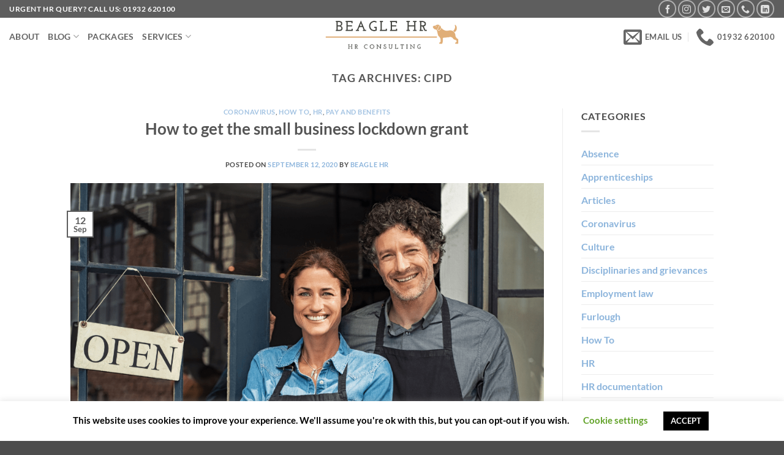

--- FILE ---
content_type: text/html; charset=UTF-8
request_url: https://beaglehr.com/tag/cipd/
body_size: 34094
content:
<!DOCTYPE html>
<html lang="en-US" class="loading-site no-js">
<head>
	<meta charset="UTF-8" />
	<link rel="profile" href="http://gmpg.org/xfn/11" />
	<link rel="pingback" href="https://beaglehr.com/xmlrpc.php" />

	<script>(function(html){html.className = html.className.replace(/\bno-js\b/,'js')})(document.documentElement);</script>
<meta name='robots' content='index, follow, max-image-preview:large, max-snippet:-1, max-video-preview:-1' />
	<style>img:is([sizes="auto" i], [sizes^="auto," i]) { contain-intrinsic-size: 3000px 1500px }</style>
	<meta name="viewport" content="width=device-width, initial-scale=1" />
	<!-- This site is optimized with the Yoast SEO plugin v26.7 - https://yoast.com/wordpress/plugins/seo/ -->
	<title>CIPD Archives - Beagle HR Outsourced HR Support</title>
	<link rel="canonical" href="https://beaglehr.com/tag/cipd/" />
	<link rel="next" href="https://beaglehr.com/tag/cipd/page/2/" />
	<meta property="og:locale" content="en_US" />
	<meta property="og:type" content="article" />
	<meta property="og:title" content="CIPD Archives - Beagle HR Outsourced HR Support" />
	<meta property="og:url" content="https://beaglehr.com/tag/cipd/" />
	<meta property="og:site_name" content="Beagle HR Outsourced HR Support" />
	<meta name="twitter:card" content="summary_large_image" />
	<script type="application/ld+json" class="yoast-schema-graph">{"@context":"https://schema.org","@graph":[{"@type":"CollectionPage","@id":"https://beaglehr.com/tag/cipd/","url":"https://beaglehr.com/tag/cipd/","name":"CIPD Archives - Beagle HR Outsourced HR Support","isPartOf":{"@id":"https://beaglehr.com/#website"},"primaryImageOfPage":{"@id":"https://beaglehr.com/tag/cipd/#primaryimage"},"image":{"@id":"https://beaglehr.com/tag/cipd/#primaryimage"},"thumbnailUrl":"https://beaglehr.com/wp-content/uploads/2020/09/Small-Business.png","breadcrumb":{"@id":"https://beaglehr.com/tag/cipd/#breadcrumb"},"inLanguage":"en-US"},{"@type":"ImageObject","inLanguage":"en-US","@id":"https://beaglehr.com/tag/cipd/#primaryimage","url":"https://beaglehr.com/wp-content/uploads/2020/09/Small-Business.png","contentUrl":"https://beaglehr.com/wp-content/uploads/2020/09/Small-Business.png","width":940,"height":788,"caption":"Small Business"},{"@type":"BreadcrumbList","@id":"https://beaglehr.com/tag/cipd/#breadcrumb","itemListElement":[{"@type":"ListItem","position":1,"name":"Home","item":"https://beaglehr.com/"},{"@type":"ListItem","position":2,"name":"CIPD"}]},{"@type":"WebSite","@id":"https://beaglehr.com/#website","url":"https://beaglehr.com/","name":"Beagle HR Outsourced HR Support","description":"Beagle HR l Outsourced HR Support l Surrey, Hampshire &amp; London","publisher":{"@id":"https://beaglehr.com/#organization"},"potentialAction":[{"@type":"SearchAction","target":{"@type":"EntryPoint","urlTemplate":"https://beaglehr.com/?s={search_term_string}"},"query-input":{"@type":"PropertyValueSpecification","valueRequired":true,"valueName":"search_term_string"}}],"inLanguage":"en-US"},{"@type":"Organization","@id":"https://beaglehr.com/#organization","name":"Beagle HR","url":"https://beaglehr.com/","logo":{"@type":"ImageObject","inLanguage":"en-US","@id":"https://beaglehr.com/#/schema/logo/image/","url":"http://beaglehr.com/wp-content/uploads/2019/12/LogoMakr_1rOJxB.png","contentUrl":"http://beaglehr.com/wp-content/uploads/2019/12/LogoMakr_1rOJxB.png","width":400,"height":122,"caption":"Beagle HR"},"image":{"@id":"https://beaglehr.com/#/schema/logo/image/"},"sameAs":["https://www.linkedin.com/company/34914320"]}]}</script>
	<!-- / Yoast SEO plugin. -->


<link rel='dns-prefetch' href='//js.hs-scripts.com' />
<link rel='dns-prefetch' href='//www.googletagmanager.com' />
<link rel='prefetch' href='https://beaglehr.com/wp-content/themes/flatsome/assets/js/flatsome.js?ver=e2eddd6c228105dac048' />
<link rel='prefetch' href='https://beaglehr.com/wp-content/themes/flatsome/assets/js/chunk.slider.js?ver=3.20.3' />
<link rel='prefetch' href='https://beaglehr.com/wp-content/themes/flatsome/assets/js/chunk.popups.js?ver=3.20.3' />
<link rel='prefetch' href='https://beaglehr.com/wp-content/themes/flatsome/assets/js/chunk.tooltips.js?ver=3.20.3' />
<link rel="alternate" type="application/rss+xml" title="Beagle HR Outsourced HR Support &raquo; Feed" href="https://beaglehr.com/feed/" />
<link rel="alternate" type="application/rss+xml" title="Beagle HR Outsourced HR Support &raquo; Comments Feed" href="https://beaglehr.com/comments/feed/" />
<link rel="alternate" type="application/rss+xml" title="Beagle HR Outsourced HR Support &raquo; CIPD Tag Feed" href="https://beaglehr.com/tag/cipd/feed/" />
<script type="text/javascript">
/* <![CDATA[ */
window._wpemojiSettings = {"baseUrl":"https:\/\/s.w.org\/images\/core\/emoji\/16.0.1\/72x72\/","ext":".png","svgUrl":"https:\/\/s.w.org\/images\/core\/emoji\/16.0.1\/svg\/","svgExt":".svg","source":{"concatemoji":"https:\/\/beaglehr.com\/wp-includes\/js\/wp-emoji-release.min.js?ver=6.8.3"}};
/*! This file is auto-generated */
!function(s,n){var o,i,e;function c(e){try{var t={supportTests:e,timestamp:(new Date).valueOf()};sessionStorage.setItem(o,JSON.stringify(t))}catch(e){}}function p(e,t,n){e.clearRect(0,0,e.canvas.width,e.canvas.height),e.fillText(t,0,0);var t=new Uint32Array(e.getImageData(0,0,e.canvas.width,e.canvas.height).data),a=(e.clearRect(0,0,e.canvas.width,e.canvas.height),e.fillText(n,0,0),new Uint32Array(e.getImageData(0,0,e.canvas.width,e.canvas.height).data));return t.every(function(e,t){return e===a[t]})}function u(e,t){e.clearRect(0,0,e.canvas.width,e.canvas.height),e.fillText(t,0,0);for(var n=e.getImageData(16,16,1,1),a=0;a<n.data.length;a++)if(0!==n.data[a])return!1;return!0}function f(e,t,n,a){switch(t){case"flag":return n(e,"\ud83c\udff3\ufe0f\u200d\u26a7\ufe0f","\ud83c\udff3\ufe0f\u200b\u26a7\ufe0f")?!1:!n(e,"\ud83c\udde8\ud83c\uddf6","\ud83c\udde8\u200b\ud83c\uddf6")&&!n(e,"\ud83c\udff4\udb40\udc67\udb40\udc62\udb40\udc65\udb40\udc6e\udb40\udc67\udb40\udc7f","\ud83c\udff4\u200b\udb40\udc67\u200b\udb40\udc62\u200b\udb40\udc65\u200b\udb40\udc6e\u200b\udb40\udc67\u200b\udb40\udc7f");case"emoji":return!a(e,"\ud83e\udedf")}return!1}function g(e,t,n,a){var r="undefined"!=typeof WorkerGlobalScope&&self instanceof WorkerGlobalScope?new OffscreenCanvas(300,150):s.createElement("canvas"),o=r.getContext("2d",{willReadFrequently:!0}),i=(o.textBaseline="top",o.font="600 32px Arial",{});return e.forEach(function(e){i[e]=t(o,e,n,a)}),i}function t(e){var t=s.createElement("script");t.src=e,t.defer=!0,s.head.appendChild(t)}"undefined"!=typeof Promise&&(o="wpEmojiSettingsSupports",i=["flag","emoji"],n.supports={everything:!0,everythingExceptFlag:!0},e=new Promise(function(e){s.addEventListener("DOMContentLoaded",e,{once:!0})}),new Promise(function(t){var n=function(){try{var e=JSON.parse(sessionStorage.getItem(o));if("object"==typeof e&&"number"==typeof e.timestamp&&(new Date).valueOf()<e.timestamp+604800&&"object"==typeof e.supportTests)return e.supportTests}catch(e){}return null}();if(!n){if("undefined"!=typeof Worker&&"undefined"!=typeof OffscreenCanvas&&"undefined"!=typeof URL&&URL.createObjectURL&&"undefined"!=typeof Blob)try{var e="postMessage("+g.toString()+"("+[JSON.stringify(i),f.toString(),p.toString(),u.toString()].join(",")+"));",a=new Blob([e],{type:"text/javascript"}),r=new Worker(URL.createObjectURL(a),{name:"wpTestEmojiSupports"});return void(r.onmessage=function(e){c(n=e.data),r.terminate(),t(n)})}catch(e){}c(n=g(i,f,p,u))}t(n)}).then(function(e){for(var t in e)n.supports[t]=e[t],n.supports.everything=n.supports.everything&&n.supports[t],"flag"!==t&&(n.supports.everythingExceptFlag=n.supports.everythingExceptFlag&&n.supports[t]);n.supports.everythingExceptFlag=n.supports.everythingExceptFlag&&!n.supports.flag,n.DOMReady=!1,n.readyCallback=function(){n.DOMReady=!0}}).then(function(){return e}).then(function(){var e;n.supports.everything||(n.readyCallback(),(e=n.source||{}).concatemoji?t(e.concatemoji):e.wpemoji&&e.twemoji&&(t(e.twemoji),t(e.wpemoji)))}))}((window,document),window._wpemojiSettings);
/* ]]> */
</script>

<link rel='stylesheet' id='formidable-css' href='https://beaglehr.com/wp-content/plugins/formidable/css/formidableforms.css?ver=114047' type='text/css' media='all' />
<style id='wp-emoji-styles-inline-css' type='text/css'>

	img.wp-smiley, img.emoji {
		display: inline !important;
		border: none !important;
		box-shadow: none !important;
		height: 1em !important;
		width: 1em !important;
		margin: 0 0.07em !important;
		vertical-align: -0.1em !important;
		background: none !important;
		padding: 0 !important;
	}
</style>
<style id='wp-block-library-inline-css' type='text/css'>
:root{--wp-admin-theme-color:#007cba;--wp-admin-theme-color--rgb:0,124,186;--wp-admin-theme-color-darker-10:#006ba1;--wp-admin-theme-color-darker-10--rgb:0,107,161;--wp-admin-theme-color-darker-20:#005a87;--wp-admin-theme-color-darker-20--rgb:0,90,135;--wp-admin-border-width-focus:2px;--wp-block-synced-color:#7a00df;--wp-block-synced-color--rgb:122,0,223;--wp-bound-block-color:var(--wp-block-synced-color)}@media (min-resolution:192dpi){:root{--wp-admin-border-width-focus:1.5px}}.wp-element-button{cursor:pointer}:root{--wp--preset--font-size--normal:16px;--wp--preset--font-size--huge:42px}:root .has-very-light-gray-background-color{background-color:#eee}:root .has-very-dark-gray-background-color{background-color:#313131}:root .has-very-light-gray-color{color:#eee}:root .has-very-dark-gray-color{color:#313131}:root .has-vivid-green-cyan-to-vivid-cyan-blue-gradient-background{background:linear-gradient(135deg,#00d084,#0693e3)}:root .has-purple-crush-gradient-background{background:linear-gradient(135deg,#34e2e4,#4721fb 50%,#ab1dfe)}:root .has-hazy-dawn-gradient-background{background:linear-gradient(135deg,#faaca8,#dad0ec)}:root .has-subdued-olive-gradient-background{background:linear-gradient(135deg,#fafae1,#67a671)}:root .has-atomic-cream-gradient-background{background:linear-gradient(135deg,#fdd79a,#004a59)}:root .has-nightshade-gradient-background{background:linear-gradient(135deg,#330968,#31cdcf)}:root .has-midnight-gradient-background{background:linear-gradient(135deg,#020381,#2874fc)}.has-regular-font-size{font-size:1em}.has-larger-font-size{font-size:2.625em}.has-normal-font-size{font-size:var(--wp--preset--font-size--normal)}.has-huge-font-size{font-size:var(--wp--preset--font-size--huge)}.has-text-align-center{text-align:center}.has-text-align-left{text-align:left}.has-text-align-right{text-align:right}#end-resizable-editor-section{display:none}.aligncenter{clear:both}.items-justified-left{justify-content:flex-start}.items-justified-center{justify-content:center}.items-justified-right{justify-content:flex-end}.items-justified-space-between{justify-content:space-between}.screen-reader-text{border:0;clip-path:inset(50%);height:1px;margin:-1px;overflow:hidden;padding:0;position:absolute;width:1px;word-wrap:normal!important}.screen-reader-text:focus{background-color:#ddd;clip-path:none;color:#444;display:block;font-size:1em;height:auto;left:5px;line-height:normal;padding:15px 23px 14px;text-decoration:none;top:5px;width:auto;z-index:100000}html :where(.has-border-color){border-style:solid}html :where([style*=border-top-color]){border-top-style:solid}html :where([style*=border-right-color]){border-right-style:solid}html :where([style*=border-bottom-color]){border-bottom-style:solid}html :where([style*=border-left-color]){border-left-style:solid}html :where([style*=border-width]){border-style:solid}html :where([style*=border-top-width]){border-top-style:solid}html :where([style*=border-right-width]){border-right-style:solid}html :where([style*=border-bottom-width]){border-bottom-style:solid}html :where([style*=border-left-width]){border-left-style:solid}html :where(img[class*=wp-image-]){height:auto;max-width:100%}:where(figure){margin:0 0 1em}html :where(.is-position-sticky){--wp-admin--admin-bar--position-offset:var(--wp-admin--admin-bar--height,0px)}@media screen and (max-width:600px){html :where(.is-position-sticky){--wp-admin--admin-bar--position-offset:0px}}
</style>
<link rel='stylesheet' id='cookie-law-info-css' href='https://beaglehr.com/wp-content/plugins/cookie-law-info/legacy/public/css/cookie-law-info-public.css?ver=3.3.9.1' type='text/css' media='all' />
<link rel='stylesheet' id='cookie-law-info-gdpr-css' href='https://beaglehr.com/wp-content/plugins/cookie-law-info/legacy/public/css/cookie-law-info-gdpr.css?ver=3.3.9.1' type='text/css' media='all' />
<link rel='stylesheet' id='wp-job-manager-job-listings-css' href='https://beaglehr.com/wp-content/plugins/wp-job-manager/assets/dist/css/job-listings.css?ver=598383a28ac5f9f156e4' type='text/css' media='all' />
<link rel='stylesheet' id='flatsome-main-css' href='https://beaglehr.com/wp-content/themes/flatsome/assets/css/flatsome.css?ver=3.20.3' type='text/css' media='all' />
<style id='flatsome-main-inline-css' type='text/css'>
@font-face {
				font-family: "fl-icons";
				font-display: block;
				src: url(https://beaglehr.com/wp-content/themes/flatsome/assets/css/icons/fl-icons.eot?v=3.20.3);
				src:
					url(https://beaglehr.com/wp-content/themes/flatsome/assets/css/icons/fl-icons.eot#iefix?v=3.20.3) format("embedded-opentype"),
					url(https://beaglehr.com/wp-content/themes/flatsome/assets/css/icons/fl-icons.woff2?v=3.20.3) format("woff2"),
					url(https://beaglehr.com/wp-content/themes/flatsome/assets/css/icons/fl-icons.ttf?v=3.20.3) format("truetype"),
					url(https://beaglehr.com/wp-content/themes/flatsome/assets/css/icons/fl-icons.woff?v=3.20.3) format("woff"),
					url(https://beaglehr.com/wp-content/themes/flatsome/assets/css/icons/fl-icons.svg?v=3.20.3#fl-icons) format("svg");
			}
</style>
<link rel='stylesheet' id='flatsome-style-css' href='https://beaglehr.com/wp-content/themes/flatsome/style.css?ver=3.20.3' type='text/css' media='all' />
<script type="text/javascript" src="https://beaglehr.com/wp-includes/js/jquery/jquery.min.js?ver=3.7.1" id="jquery-core-js"></script>
<script type="text/javascript" src="https://beaglehr.com/wp-includes/js/jquery/jquery-migrate.min.js?ver=3.4.1" id="jquery-migrate-js"></script>
<script type="text/javascript" id="cookie-law-info-js-extra">
/* <![CDATA[ */
var Cli_Data = {"nn_cookie_ids":[],"cookielist":[],"non_necessary_cookies":[],"ccpaEnabled":"","ccpaRegionBased":"","ccpaBarEnabled":"","strictlyEnabled":["necessary","obligatoire"],"ccpaType":"gdpr","js_blocking":"","custom_integration":"","triggerDomRefresh":"","secure_cookies":""};
var cli_cookiebar_settings = {"animate_speed_hide":"500","animate_speed_show":"500","background":"#FFF","border":"#b1a6a6c2","border_on":"","button_1_button_colour":"#000","button_1_button_hover":"#000000","button_1_link_colour":"#fff","button_1_as_button":"1","button_1_new_win":"","button_2_button_colour":"#333","button_2_button_hover":"#292929","button_2_link_colour":"#444","button_2_as_button":"","button_2_hidebar":"","button_3_button_colour":"#000","button_3_button_hover":"#000000","button_3_link_colour":"#fff","button_3_as_button":"1","button_3_new_win":"","button_4_button_colour":"#000","button_4_button_hover":"#000000","button_4_link_colour":"#62a329","button_4_as_button":"","button_7_button_colour":"#61a229","button_7_button_hover":"#4e8221","button_7_link_colour":"#fff","button_7_as_button":"1","button_7_new_win":"","font_family":"inherit","header_fix":"","notify_animate_hide":"1","notify_animate_show":"","notify_div_id":"#cookie-law-info-bar","notify_position_horizontal":"right","notify_position_vertical":"bottom","scroll_close":"","scroll_close_reload":"","accept_close_reload":"","reject_close_reload":"","showagain_tab":"1","showagain_background":"#fff","showagain_border":"#000","showagain_div_id":"#cookie-law-info-again","showagain_x_position":"100px","text":"#000","show_once_yn":"","show_once":"10000","logging_on":"","as_popup":"","popup_overlay":"1","bar_heading_text":"","cookie_bar_as":"banner","popup_showagain_position":"bottom-right","widget_position":"left"};
var log_object = {"ajax_url":"https:\/\/beaglehr.com\/wp-admin\/admin-ajax.php"};
/* ]]> */
</script>
<script type="text/javascript" src="https://beaglehr.com/wp-content/plugins/cookie-law-info/legacy/public/js/cookie-law-info-public.js?ver=3.3.9.1" id="cookie-law-info-js"></script>

<!-- Google tag (gtag.js) snippet added by Site Kit -->
<!-- Google Analytics snippet added by Site Kit -->
<script type="text/javascript" src="https://www.googletagmanager.com/gtag/js?id=G-PPXDJ2QMTR" id="google_gtagjs-js" async></script>
<script type="text/javascript" id="google_gtagjs-js-after">
/* <![CDATA[ */
window.dataLayer = window.dataLayer || [];function gtag(){dataLayer.push(arguments);}
gtag("set","linker",{"domains":["beaglehr.com"]});
gtag("js", new Date());
gtag("set", "developer_id.dZTNiMT", true);
gtag("config", "G-PPXDJ2QMTR");
/* ]]> */
</script>
<link rel="https://api.w.org/" href="https://beaglehr.com/wp-json/" /><link rel="alternate" title="JSON" type="application/json" href="https://beaglehr.com/wp-json/wp/v2/tags/54" /><link rel="EditURI" type="application/rsd+xml" title="RSD" href="https://beaglehr.com/xmlrpc.php?rsd" />
<meta name="generator" content="WordPress 6.8.3" />

		<!-- GA Google Analytics @ https://m0n.co/ga -->
		<script>
			(function(i,s,o,g,r,a,m){i['GoogleAnalyticsObject']=r;i[r]=i[r]||function(){
			(i[r].q=i[r].q||[]).push(arguments)},i[r].l=1*new Date();a=s.createElement(o),
			m=s.getElementsByTagName(o)[0];a.async=1;a.src=g;m.parentNode.insertBefore(a,m)
			})(window,document,'script','https://www.google-analytics.com/analytics.js','ga');
			ga('create', 'UA-197103182-1', 'auto');
			ga('send', 'pageview');
		</script>

	<meta name="generator" content="Site Kit by Google 1.170.0" />			<!-- DO NOT COPY THIS SNIPPET! Start of Page Analytics Tracking for HubSpot WordPress plugin v11.3.21-->
			<script class="hsq-set-content-id" data-content-id="listing-page">
				var _hsq = _hsq || [];
				_hsq.push(["setContentType", "listing-page"]);
			</script>
			<!-- DO NOT COPY THIS SNIPPET! End of Page Analytics Tracking for HubSpot WordPress plugin -->
			<!-- Google Tag Manager -->
<script>(function(w,d,s,l,i){w[l]=w[l]||[];w[l].push({'gtm.start':
new Date().getTime(),event:'gtm.js'});var f=d.getElementsByTagName(s)[0],
j=d.createElement(s),dl=l!='dataLayer'?'&l='+l:'';j.async=true;j.src=
'https://www.googletagmanager.com/gtm.js?id='+i+dl;f.parentNode.insertBefore(j,f);
})(window,document,'script','dataLayer','GTM-P8JZS64');</script>
<!-- End Google Tag Manager --><style id="custom-css" type="text/css">:root {--primary-color: #5e5e5e;--fs-color-primary: #5e5e5e;--fs-color-secondary: #dfaf77;--fs-color-success: #494949;--fs-color-alert: #dfaf77;--fs-color-base: #4a4a4a;--fs-experimental-link-color: #8db5dc;--fs-experimental-link-color-hover: #111;}.tooltipster-base {--tooltip-color: #fff;--tooltip-bg-color: #000;}.off-canvas-right .mfp-content, .off-canvas-left .mfp-content {--drawer-width: 300px;}.header-main{height: 57px}#logo img{max-height: 57px}#logo{width:548px;}.header-bottom{min-height: 10px}.header-top{min-height: 20px}.transparent .header-main{height: 57px}.transparent #logo img{max-height: 57px}.has-transparent + .page-title:first-of-type,.has-transparent + #main > .page-title,.has-transparent + #main > div > .page-title,.has-transparent + #main .page-header-wrapper:first-of-type .page-title{padding-top: 87px;}.header.show-on-scroll,.stuck .header-main{height:70px!important}.stuck #logo img{max-height: 70px!important}.header-bg-color {background-color: rgba(255,255,255,0.9)}.header-bottom {background-color: #f1f1f1}.header-main .nav > li > a{line-height: 35px }.header-wrapper:not(.stuck) .header-main .header-nav{margin-top: 3px }.header-bottom-nav > li > a{line-height: 16px }@media (max-width: 549px) {.header-main{height: 70px}#logo img{max-height: 70px}}body{font-family: Lato, sans-serif;}body {font-weight: 400;font-style: normal;}.nav > li > a {font-family: Lato, sans-serif;}.mobile-sidebar-levels-2 .nav > li > ul > li > a {font-family: Lato, sans-serif;}.nav > li > a,.mobile-sidebar-levels-2 .nav > li > ul > li > a {font-weight: 700;font-style: normal;}h1,h2,h3,h4,h5,h6,.heading-font, .off-canvas-center .nav-sidebar.nav-vertical > li > a{font-family: Lato, sans-serif;}h1,h2,h3,h4,h5,h6,.heading-font,.banner h1,.banner h2 {font-weight: 700;font-style: normal;}.alt-font{font-family: "Dancing Script", sans-serif;}.alt-font {font-weight: 400!important;font-style: normal!important;}.footer-1{background-color: #dfaf77}.footer-2{background-color: #dfaf77}.nav-vertical-fly-out > li + li {border-top-width: 1px; border-top-style: solid;}.label-new.menu-item > a:after{content:"New";}.label-hot.menu-item > a:after{content:"Hot";}.label-sale.menu-item > a:after{content:"Sale";}.label-popular.menu-item > a:after{content:"Popular";}</style><style id="kirki-inline-styles">/* latin-ext */
@font-face {
  font-family: 'Lato';
  font-style: normal;
  font-weight: 700;
  font-display: swap;
  src: url(https://beaglehr.com/wp-content/fonts/lato/S6u9w4BMUTPHh6UVSwaPGR_p.woff2) format('woff2');
  unicode-range: U+0100-02BA, U+02BD-02C5, U+02C7-02CC, U+02CE-02D7, U+02DD-02FF, U+0304, U+0308, U+0329, U+1D00-1DBF, U+1E00-1E9F, U+1EF2-1EFF, U+2020, U+20A0-20AB, U+20AD-20C0, U+2113, U+2C60-2C7F, U+A720-A7FF;
}
/* latin */
@font-face {
  font-family: 'Lato';
  font-style: normal;
  font-weight: 700;
  font-display: swap;
  src: url(https://beaglehr.com/wp-content/fonts/lato/S6u9w4BMUTPHh6UVSwiPGQ.woff2) format('woff2');
  unicode-range: U+0000-00FF, U+0131, U+0152-0153, U+02BB-02BC, U+02C6, U+02DA, U+02DC, U+0304, U+0308, U+0329, U+2000-206F, U+20AC, U+2122, U+2191, U+2193, U+2212, U+2215, U+FEFF, U+FFFD;
}/* vietnamese */
@font-face {
  font-family: 'Dancing Script';
  font-style: normal;
  font-weight: 400;
  font-display: swap;
  src: url(https://beaglehr.com/wp-content/fonts/dancing-script/If2cXTr6YS-zF4S-kcSWSVi_sxjsohD9F50Ruu7BMSo3Rep8ltA.woff2) format('woff2');
  unicode-range: U+0102-0103, U+0110-0111, U+0128-0129, U+0168-0169, U+01A0-01A1, U+01AF-01B0, U+0300-0301, U+0303-0304, U+0308-0309, U+0323, U+0329, U+1EA0-1EF9, U+20AB;
}
/* latin-ext */
@font-face {
  font-family: 'Dancing Script';
  font-style: normal;
  font-weight: 400;
  font-display: swap;
  src: url(https://beaglehr.com/wp-content/fonts/dancing-script/If2cXTr6YS-zF4S-kcSWSVi_sxjsohD9F50Ruu7BMSo3ROp8ltA.woff2) format('woff2');
  unicode-range: U+0100-02BA, U+02BD-02C5, U+02C7-02CC, U+02CE-02D7, U+02DD-02FF, U+0304, U+0308, U+0329, U+1D00-1DBF, U+1E00-1E9F, U+1EF2-1EFF, U+2020, U+20A0-20AB, U+20AD-20C0, U+2113, U+2C60-2C7F, U+A720-A7FF;
}
/* latin */
@font-face {
  font-family: 'Dancing Script';
  font-style: normal;
  font-weight: 400;
  font-display: swap;
  src: url(https://beaglehr.com/wp-content/fonts/dancing-script/If2cXTr6YS-zF4S-kcSWSVi_sxjsohD9F50Ruu7BMSo3Sup8.woff2) format('woff2');
  unicode-range: U+0000-00FF, U+0131, U+0152-0153, U+02BB-02BC, U+02C6, U+02DA, U+02DC, U+0304, U+0308, U+0329, U+2000-206F, U+20AC, U+2122, U+2191, U+2193, U+2212, U+2215, U+FEFF, U+FFFD;
}</style></head>

<body class="archive tag tag-cipd tag-54 wp-theme-flatsome lightbox nav-dropdown-has-arrow nav-dropdown-has-shadow nav-dropdown-has-border flatsome">
<!-- Google Tag Manager (noscript) -->
<noscript><iframe src="https://www.googletagmanager.com/ns.html?id=GTM-P8JZS64"
height="0" width="0" style="display:none;visibility:hidden"></iframe></noscript>
<!-- End Google Tag Manager (noscript) -->


<a class="skip-link screen-reader-text" href="#main">Skip to content</a>

<div id="wrapper">

	<div class="page-loader fixed fill z-top-3 nav-dark dark">
	<div class="page-loader-inner x50 y50 md-y50 md-x50 lg-y50 lg-x50 absolute">
		<div class="page-loader-logo" style="padding-bottom: 30px;">
	    	
<!-- Header logo -->
<a href="https://beaglehr.com/" title="Beagle HR Outsourced HR Support - Beagle HR l Outsourced HR Support l Surrey, Hampshire &amp; London" rel="home">
		<img width="1020" height="255" src="https://beaglehr.com/wp-content/uploads/2020/12/New-Logo-1400x350.png" class="header_logo header-logo" alt="Beagle HR Outsourced HR Support"/><img  width="1020" height="255" src="https://beaglehr.com/wp-content/uploads/2020/12/light-logo-1400x350.png" class="header-logo-dark" alt="Beagle HR Outsourced HR Support"/></a>
	    </div>
		<div class="page-loader-spin"><div class="loading-spin"></div></div>
	</div>
	<style>
		.page-loader{opacity: 0; transition: opacity .3s; transition-delay: .3s;
			background-color: #5e5e5e;
		}
		.loading-site .page-loader{opacity: .98;}
		.page-loader-logo{max-width: 548px; animation: pageLoadZoom 1.3s ease-out; -webkit-animation: pageLoadZoom 1.3s ease-out;}
		.page-loader-spin{animation: pageLoadZoomSpin 1.3s ease-out;}
		.page-loader-spin .loading-spin{width: 40px; height: 40px; }
		@keyframes pageLoadZoom {
		    0%   {opacity:0; transform: translateY(30px);}
		    100% {opacity:1; transform: translateY(0);}
		}
		@keyframes pageLoadZoomSpin {
		    0%   {opacity:0; transform: translateY(60px);}
		    100% {opacity:1; transform: translateY(0);}
		}
	</style>
</div>

	<header id="header" class="header header-full-width has-sticky sticky-jump">
		<div class="header-wrapper">
			<div id="top-bar" class="header-top hide-for-sticky nav-dark">
    <div class="flex-row container">
      <div class="flex-col hide-for-medium flex-left">
          <ul class="nav nav-left medium-nav-center nav-small  nav-divided">
              <li class="html custom html_topbar_left"><strong class="uppercase">Urgent HR Query? Call Us: 01932 620100</strong></li>          </ul>
      </div>

      <div class="flex-col hide-for-medium flex-center">
          <ul class="nav nav-center nav-small  nav-divided">
                        </ul>
      </div>

      <div class="flex-col hide-for-medium flex-right">
         <ul class="nav top-bar-nav nav-right nav-small  nav-divided">
              <li class="html header-social-icons ml-0">
	<div class="social-icons follow-icons" ><a href="https://www.facebook.com/beaglehr" target="_blank" data-label="Facebook" class="icon button circle is-outline tooltip facebook" title="Follow on Facebook" aria-label="Follow on Facebook" rel="noopener nofollow"><i class="icon-facebook" aria-hidden="true"></i></a><a href="https://www.instagram.com/beagle.hr/" target="_blank" data-label="Instagram" class="icon button circle is-outline tooltip instagram" title="Follow on Instagram" aria-label="Follow on Instagram" rel="noopener nofollow"><i class="icon-instagram" aria-hidden="true"></i></a><a href="https://twitter.com/BeagleHR_" data-label="Twitter" target="_blank" class="icon button circle is-outline tooltip twitter" title="Follow on Twitter" aria-label="Follow on Twitter" rel="noopener nofollow"><i class="icon-twitter" aria-hidden="true"></i></a><a href="mailto:hello@beaglehr.com" data-label="E-mail" target="_blank" class="icon button circle is-outline tooltip email" title="Send us an email" aria-label="Send us an email" rel="nofollow noopener"><i class="icon-envelop" aria-hidden="true"></i></a><a href="tel:01932 620100" data-label="Phone" target="_blank" class="icon button circle is-outline tooltip phone" title="Call us" aria-label="Call us" rel="nofollow noopener"><i class="icon-phone" aria-hidden="true"></i></a><a href="https://www.linkedin.com/company/34914320" data-label="LinkedIn" target="_blank" class="icon button circle is-outline tooltip linkedin" title="Follow on LinkedIn" aria-label="Follow on LinkedIn" rel="noopener nofollow"><i class="icon-linkedin" aria-hidden="true"></i></a></div></li>
          </ul>
      </div>

            <div class="flex-col show-for-medium flex-grow">
          <ul class="nav nav-center nav-small mobile-nav  nav-divided">
              <li class="html custom html_topbar_left"><strong class="uppercase">Urgent HR Query? Call Us: 01932 620100</strong></li>          </ul>
      </div>
      
    </div>
</div>
<div id="masthead" class="header-main show-logo-center">
      <div class="header-inner flex-row container logo-center medium-logo-center" role="navigation">

          <!-- Logo -->
          <div id="logo" class="flex-col logo">
            
<!-- Header logo -->
<a href="https://beaglehr.com/" title="Beagle HR Outsourced HR Support - Beagle HR l Outsourced HR Support l Surrey, Hampshire &amp; London" rel="home">
		<img width="1020" height="255" src="https://beaglehr.com/wp-content/uploads/2020/12/New-Logo-1400x350.png" class="header_logo header-logo" alt="Beagle HR Outsourced HR Support"/><img  width="1020" height="255" src="https://beaglehr.com/wp-content/uploads/2020/12/light-logo-1400x350.png" class="header-logo-dark" alt="Beagle HR Outsourced HR Support"/></a>
          </div>

          <!-- Mobile Left Elements -->
          <div class="flex-col show-for-medium flex-left">
            <ul class="mobile-nav nav nav-left ">
              <li class="nav-icon has-icon">
			<a href="#" class="is-small" data-open="#main-menu" data-pos="center" data-bg="main-menu-overlay" role="button" aria-label="Menu" aria-controls="main-menu" aria-expanded="false" aria-haspopup="dialog" data-flatsome-role-button>
			<i class="icon-menu" aria-hidden="true"></i>					</a>
	</li>
            </ul>
          </div>

          <!-- Left Elements -->
          <div class="flex-col hide-for-medium flex-left
            ">
            <ul class="header-nav header-nav-main nav nav-left  nav-size-medium nav-uppercase" >
              <li id="menu-item-8993" class="menu-item menu-item-type-post_type menu-item-object-page menu-item-8993 menu-item-design-default"><a href="https://beaglehr.com/about-us/" class="nav-top-link">About</a></li>
<li id="menu-item-6964" class="menu-item menu-item-type-post_type menu-item-object-page current_page_parent menu-item-has-children menu-item-6964 menu-item-design-default has-dropdown"><a href="https://beaglehr.com/blog/" class="nav-top-link" aria-expanded="false" aria-haspopup="menu">Blog<i class="icon-angle-down" aria-hidden="true"></i></a>
<ul class="sub-menu nav-dropdown nav-dropdown-default">
	<li id="menu-item-8385" class="menu-item menu-item-type-post_type menu-item-object-page menu-item-8385"><a href="https://beaglehr.com/resource-hub/">Resource Hub</a></li>
</ul>
</li>
<li id="menu-item-8995" class="menu-item menu-item-type-post_type menu-item-object-page menu-item-8995 menu-item-design-default"><a href="https://beaglehr.com/our-fees-2/" class="nav-top-link">Packages</a></li>
<li id="menu-item-8384" class="menu-item menu-item-type-post_type menu-item-object-page menu-item-has-children menu-item-8384 menu-item-design-default has-dropdown"><a href="https://beaglehr.com/services/" class="nav-top-link" aria-expanded="false" aria-haspopup="menu">Services<i class="icon-angle-down" aria-hidden="true"></i></a>
<ul class="sub-menu nav-dropdown nav-dropdown-default">
	<li id="menu-item-8846" class="menu-item menu-item-type-post_type menu-item-object-page menu-item-8846"><a href="https://beaglehr.com/employment-contracts-and-handbook/">Employment Contracts &#038; Handbook</a></li>
	<li id="menu-item-8848" class="menu-item menu-item-type-post_type menu-item-object-page menu-item-8848"><a href="https://beaglehr.com/employee-engagement-survey-2/">Employee Engagement</a></li>
	<li id="menu-item-8844" class="menu-item menu-item-type-post_type menu-item-object-page menu-item-8844"><a href="https://beaglehr.com/exit-interviews/">Exit Interviews</a></li>
	<li id="menu-item-8852" class="menu-item menu-item-type-post_type menu-item-object-page menu-item-8852"><a href="https://beaglehr.com/compliance-audit/">HR Compliance Audit</a></li>
	<li id="menu-item-8850" class="menu-item menu-item-type-post_type menu-item-object-page menu-item-8850"><a href="https://beaglehr.com/payroll-services-2/">Payroll</a></li>
	<li id="menu-item-8851" class="menu-item menu-item-type-post_type menu-item-object-page menu-item-8851"><a href="https://beaglehr.com/recruitment-service/">Recruitment Service</a></li>
	<li id="menu-item-8847" class="menu-item menu-item-type-post_type menu-item-object-page menu-item-8847"><a href="https://beaglehr.com/redundancy-support-2/">Redundancy Support</a></li>
	<li id="menu-item-8845" class="menu-item menu-item-type-post_type menu-item-object-page menu-item-8845"><a href="https://beaglehr.com/retention-strategy-session/">Retention Strategy</a></li>
	<li id="menu-item-8849" class="menu-item menu-item-type-post_type menu-item-object-page menu-item-8849"><a href="https://beaglehr.com/reward-strategy-session/">Reward Strategy</a></li>
</ul>
</li>
            </ul>
          </div>

          <!-- Right Elements -->
          <div class="flex-col hide-for-medium flex-right">
            <ul class="header-nav header-nav-main nav nav-right  nav-size-medium nav-uppercase">
              <li class="header-contact-wrapper">
		<ul id="header-contact" class="nav medium-nav-center nav-divided nav-uppercase header-contact">
		
						<li>
			  <a href="mailto:hello@beaglehr.com" class="tooltip" title="hello@beaglehr.com">
				  <i class="icon-envelop" aria-hidden="true" style="font-size:30px;"></i>			       <span>
			       	Email Us			       </span>
			  </a>
			</li>
			
			
						<li>
			  <a href="tel:01932 620100" class="tooltip" title="01932 620100">
			     <i class="icon-phone" aria-hidden="true" style="font-size:30px;"></i>			      <span>01932 620100</span>
			  </a>
			</li>
			
				</ul>
</li>
            </ul>
          </div>

          <!-- Mobile Right Elements -->
          <div class="flex-col show-for-medium flex-right">
            <ul class="mobile-nav nav nav-right ">
                          </ul>
          </div>

      </div>

      </div>

<div class="header-bg-container fill"><div class="header-bg-image fill"></div><div class="header-bg-color fill"></div></div>		</div>
	</header>

	
	<main id="main" class="">

<div id="content" class="blog-wrapper blog-archive page-wrapper">
		<header class="archive-page-header">
	<div class="row">
	<div class="large-12 text-center col">
	<h1 class="page-title is-large uppercase">
		Tag Archives: <span>CIPD</span>	</h1>
		</div>
	</div>
</header>


<div class="row row-large row-divided ">

	<div class="large-9 col">
		<div id="post-list">


<article id="post-2031" class="post-2031 post type-post status-publish format-standard has-post-thumbnail hentry category-coronavirus category-how-to category-hr category-pay-and-benefits tag-273 tag-acas tag-cipd tag-coronavirus tag-fsb tag-government tag-grant tag-small-business tag-sme">
	<div class="article-inner ">
		<header class="entry-header">
	<div class="entry-header-text entry-header-text-top text-center">
		<h6 class="entry-category is-xsmall"><a href="https://beaglehr.com/category/coronavirus/" rel="category tag">Coronavirus</a>, <a href="https://beaglehr.com/category/how-to/" rel="category tag">How To</a>, <a href="https://beaglehr.com/category/hr/" rel="category tag">HR</a>, <a href="https://beaglehr.com/category/pay-and-benefits/" rel="category tag">Pay and benefits</a></h6><h2 class="entry-title"><a href="https://beaglehr.com/2020/09/12/how-to-get-the-small-business-lockdown-grant/" rel="bookmark" class="plain">How to get the small business lockdown grant</a></h2><div class="entry-divider is-divider small"></div>
	<div class="entry-meta uppercase is-xsmall">
		<span class="posted-on">Posted on <a href="https://beaglehr.com/2020/09/12/how-to-get-the-small-business-lockdown-grant/" rel="bookmark"><time class="entry-date published" datetime="2020-09-12T10:47:50+00:00">September 12, 2020</time><time class="updated" datetime="2021-07-27T14:23:17+00:00">July 27, 2021</time></a></span> <span class="byline">by <span class="meta-author vcard"><a class="url fn n" href="https://beaglehr.com/author/beagle-hr/">Beagle HR</a></span></span>	</div>
	</div>
						<div class="entry-image relative">
				<a href="https://beaglehr.com/2020/09/12/how-to-get-the-small-business-lockdown-grant/">
    <img width="940" height="788" src="https://beaglehr.com/wp-content/uploads/2020/09/Small-Business.png" class="attachment-large size-large wp-post-image" alt="Small Business" decoding="async" fetchpriority="high" srcset="https://beaglehr.com/wp-content/uploads/2020/09/Small-Business.png 940w, https://beaglehr.com/wp-content/uploads/2020/09/Small-Business-477x400.png 477w, https://beaglehr.com/wp-content/uploads/2020/09/Small-Business-768x644.png 768w" sizes="(max-width: 940px) 100vw, 940px" /></a>
				<div class="badge absolute top post-date badge-outline">
	<div class="badge-inner">
		<span class="post-date-day">12</span><br>
		<span class="post-date-month is-small">Sep</span>
	</div>
</div>
			</div>
			</header>
		<div class="entry-content">
		<div class="entry-summary">
		<p>The government has introduced a new £1,000 small business grant for any small business in England impacted by a local lockdown. Businesses that are required to shut as a result of local COVID-19 lockdowns can claim up to £1,500 per property every three weeks. Local authorities will give the new small business local lockdown grant—full [&#8230;]
		<div class="text-center">
			<a class="more-link button primary is-outline is-smaller" href="https://beaglehr.com/2020/09/12/how-to-get-the-small-business-lockdown-grant/">Continue reading <span class="meta-nav">&rarr;</span></a>
		</div>
	</div>
	
</div>
		<footer class="entry-meta clearfix">
					<span class="cat-links">
			Posted in <a href="https://beaglehr.com/category/coronavirus/" rel="category tag">Coronavirus</a>, <a href="https://beaglehr.com/category/how-to/" rel="category tag">How To</a>, <a href="https://beaglehr.com/category/hr/" rel="category tag">HR</a>, <a href="https://beaglehr.com/category/pay-and-benefits/" rel="category tag">Pay and benefits</a>		</span>

				<span class="sep">&nbsp;|&nbsp;</span>
		<span class="tags-links">
			Tagged <a href="https://beaglehr.com/tag/1000/" rel="tag">£1000</a>, <a href="https://beaglehr.com/tag/acas/" rel="tag">acas</a>, <a href="https://beaglehr.com/tag/cipd/" rel="tag">CIPD</a>, <a href="https://beaglehr.com/tag/coronavirus/" rel="tag">coronavirus</a>, <a href="https://beaglehr.com/tag/fsb/" rel="tag">FSB</a>, <a href="https://beaglehr.com/tag/government/" rel="tag">government</a>, <a href="https://beaglehr.com/tag/grant/" rel="tag">grant</a>, <a href="https://beaglehr.com/tag/small-business/" rel="tag">small business</a>, <a href="https://beaglehr.com/tag/sme/" rel="tag">sme</a>		</span>
			
	</footer>
	</div>
</article>


<article id="post-1731" class="post-1731 post type-post status-publish format-standard has-post-thumbnail hentry category-how-to category-hr category-performance-management category-redundancy category-restructure category-wellbeing tag-acas tag-cipd tag-employee tag-employees tag-employerrelations tag-employment tag-hr tag-hr-consultant tag-hr-practices tag-hr2020 tag-human-resources tag-redundancy tag-restructure tag-surrey-hr-consultant">
	<div class="article-inner ">
		<header class="entry-header">
	<div class="entry-header-text entry-header-text-top text-center">
		<h6 class="entry-category is-xsmall"><a href="https://beaglehr.com/category/how-to/" rel="category tag">How To</a>, <a href="https://beaglehr.com/category/hr/" rel="category tag">HR</a>, <a href="https://beaglehr.com/category/hr/performance-management/" rel="category tag">Performance Management</a>, <a href="https://beaglehr.com/category/redundancy/" rel="category tag">Redundancy</a>, <a href="https://beaglehr.com/category/restructure/" rel="category tag">Restructure</a>, <a href="https://beaglehr.com/category/wellbeing/" rel="category tag">Wellbeing</a></h6><h2 class="entry-title"><a href="https://beaglehr.com/2020/08/20/keeping-employees-engaged-during-a-restructuring/" rel="bookmark" class="plain">Keeping employees engaged during a restructuring</a></h2><div class="entry-divider is-divider small"></div>
	<div class="entry-meta uppercase is-xsmall">
		<span class="posted-on">Posted on <a href="https://beaglehr.com/2020/08/20/keeping-employees-engaged-during-a-restructuring/" rel="bookmark"><time class="entry-date published" datetime="2020-08-20T10:51:33+00:00">August 20, 2020</time><time class="updated" datetime="2021-07-27T14:23:04+00:00">July 27, 2021</time></a></span> <span class="byline">by <span class="meta-author vcard"><a class="url fn n" href="https://beaglehr.com/author/beagle-hr/">Beagle HR</a></span></span>	</div>
	</div>
						<div class="entry-image relative">
				<a href="https://beaglehr.com/2020/08/20/keeping-employees-engaged-during-a-restructuring/">
    <img width="940" height="788" src="https://beaglehr.com/wp-content/uploads/2020/08/restructure.png" class="attachment-large size-large wp-post-image" alt="restructure" decoding="async" srcset="https://beaglehr.com/wp-content/uploads/2020/08/restructure.png 940w, https://beaglehr.com/wp-content/uploads/2020/08/restructure-477x400.png 477w, https://beaglehr.com/wp-content/uploads/2020/08/restructure-768x644.png 768w" sizes="(max-width: 940px) 100vw, 940px" /></a>
				<div class="badge absolute top post-date badge-outline">
	<div class="badge-inner">
		<span class="post-date-day">20</span><br>
		<span class="post-date-month is-small">Aug</span>
	</div>
</div>
			</div>
			</header>
		<div class="entry-content">
		<div class="entry-summary">
		<p>The impact of coronavirus has meant that corporate restructuring is impacting more of us than ever before. Below are some tips for organisations navigating this to ensure that employees remain engaged through the process. The phrase &#8216;restructuring&#8217; covers a structural change carried out in an industry, business, and/or establishment level. It could be seen as [&#8230;]
		<div class="text-center">
			<a class="more-link button primary is-outline is-smaller" href="https://beaglehr.com/2020/08/20/keeping-employees-engaged-during-a-restructuring/">Continue reading <span class="meta-nav">&rarr;</span></a>
		</div>
	</div>
	
</div>
		<footer class="entry-meta clearfix">
					<span class="cat-links">
			Posted in <a href="https://beaglehr.com/category/how-to/" rel="category tag">How To</a>, <a href="https://beaglehr.com/category/hr/" rel="category tag">HR</a>, <a href="https://beaglehr.com/category/hr/performance-management/" rel="category tag">Performance Management</a>, <a href="https://beaglehr.com/category/redundancy/" rel="category tag">Redundancy</a>, <a href="https://beaglehr.com/category/restructure/" rel="category tag">Restructure</a>, <a href="https://beaglehr.com/category/wellbeing/" rel="category tag">Wellbeing</a>		</span>

				<span class="sep">&nbsp;|&nbsp;</span>
		<span class="tags-links">
			Tagged <a href="https://beaglehr.com/tag/acas/" rel="tag">acas</a>, <a href="https://beaglehr.com/tag/cipd/" rel="tag">CIPD</a>, <a href="https://beaglehr.com/tag/employee/" rel="tag">employee</a>, <a href="https://beaglehr.com/tag/employees/" rel="tag">employees</a>, <a href="https://beaglehr.com/tag/employerrelations/" rel="tag">employerrelations</a>, <a href="https://beaglehr.com/tag/employment/" rel="tag">employment</a>, <a href="https://beaglehr.com/tag/hr/" rel="tag">hr</a>, <a href="https://beaglehr.com/tag/hr-consultant/" rel="tag">HR Consultant</a>, <a href="https://beaglehr.com/tag/hr-practices/" rel="tag">hr practices</a>, <a href="https://beaglehr.com/tag/hr2020/" rel="tag">hr2020</a>, <a href="https://beaglehr.com/tag/human-resources/" rel="tag">human resources</a>, <a href="https://beaglehr.com/tag/redundancy/" rel="tag">redundancy</a>, <a href="https://beaglehr.com/tag/restructure/" rel="tag">restructure</a>, <a href="https://beaglehr.com/tag/surrey-hr-consultant/" rel="tag">Surrey HR Consultant</a>		</span>
			
	</footer>
	</div>
</article>


<article id="post-1728" class="post-1728 post type-post status-publish format-standard hentry category-articles category-culture category-hr category-performance-and-appraisals category-performance-management category-wellbeing tag-2020hr tag-beagle-hr tag-beaglehr tag-cipd tag-employee tag-employeeengagement tag-employees tag-employerrelations tag-employers tag-employment tag-employmentcontract tag-employmentlaw tag-hr tag-hr-advice tag-hr-consultancy tag-hr-consultancy-woking tag-hr-consultant tag-hr-expert tag-hr-london tag-hr-outsource tag-hr-practices tag-hr-support tag-hr-woking tag-hr2020 tag-hrconsultant tag-hrexpert tag-hrlondon tag-hrm tag-london-hr-consultant tag-shrm-cp tag-surrey-hr-consultant tag-woking-hr-consultant">
	<div class="article-inner ">
		<header class="entry-header">
	<div class="entry-header-text entry-header-text-top text-center">
		<h6 class="entry-category is-xsmall"><a href="https://beaglehr.com/category/articles/" rel="category tag">Articles</a>, <a href="https://beaglehr.com/category/culture/" rel="category tag">Culture</a>, <a href="https://beaglehr.com/category/hr/" rel="category tag">HR</a>, <a href="https://beaglehr.com/category/performance-and-appraisals/" rel="category tag">Performance and appraisals</a>, <a href="https://beaglehr.com/category/hr/performance-management/" rel="category tag">Performance Management</a>, <a href="https://beaglehr.com/category/wellbeing/" rel="category tag">Wellbeing</a></h6><h2 class="entry-title"><a href="https://beaglehr.com/2020/07/19/5-ways-to-promote-employee-engagement/" rel="bookmark" class="plain">5 ways to promote employee engagement</a></h2><div class="entry-divider is-divider small"></div>
	<div class="entry-meta uppercase is-xsmall">
		<span class="posted-on">Posted on <a href="https://beaglehr.com/2020/07/19/5-ways-to-promote-employee-engagement/" rel="bookmark"><time class="entry-date published" datetime="2020-07-19T13:08:46+00:00">July 19, 2020</time><time class="updated" datetime="2021-07-28T15:47:56+00:00">July 28, 2021</time></a></span> <span class="byline">by <span class="meta-author vcard"><a class="url fn n" href="https://beaglehr.com/author/caruso/">Dan Caruso</a></span></span>	</div>
	</div>
	</header>
		<div class="entry-content">
		<div class="entry-summary">
		<p>People leave for a variety of reasons. A common one is they do not feel supported or encouraged to do what they do best. The price to replace an employee can exceed 1.5 times their salary. If your employees are dissatisfied, your customers are most likely not happy, too. It’s a never-ending cycle that repeats [&#8230;]
		<div class="text-center">
			<a class="more-link button primary is-outline is-smaller" href="https://beaglehr.com/2020/07/19/5-ways-to-promote-employee-engagement/">Continue reading <span class="meta-nav">&rarr;</span></a>
		</div>
	</div>
	
</div>
		<footer class="entry-meta clearfix">
					<span class="cat-links">
			Posted in <a href="https://beaglehr.com/category/articles/" rel="category tag">Articles</a>, <a href="https://beaglehr.com/category/culture/" rel="category tag">Culture</a>, <a href="https://beaglehr.com/category/hr/" rel="category tag">HR</a>, <a href="https://beaglehr.com/category/performance-and-appraisals/" rel="category tag">Performance and appraisals</a>, <a href="https://beaglehr.com/category/hr/performance-management/" rel="category tag">Performance Management</a>, <a href="https://beaglehr.com/category/wellbeing/" rel="category tag">Wellbeing</a>		</span>

				<span class="sep">&nbsp;|&nbsp;</span>
		<span class="tags-links">
			Tagged <a href="https://beaglehr.com/tag/2020hr/" rel="tag">2020hr</a>, <a href="https://beaglehr.com/tag/beagle-hr/" rel="tag">beagle hr</a>, <a href="https://beaglehr.com/tag/beaglehr/" rel="tag">beaglehr</a>, <a href="https://beaglehr.com/tag/cipd/" rel="tag">CIPD</a>, <a href="https://beaglehr.com/tag/employee/" rel="tag">employee</a>, <a href="https://beaglehr.com/tag/employeeengagement/" rel="tag">employeeengagement</a>, <a href="https://beaglehr.com/tag/employees/" rel="tag">employees</a>, <a href="https://beaglehr.com/tag/employerrelations/" rel="tag">employerrelations</a>, <a href="https://beaglehr.com/tag/employers/" rel="tag">employers</a>, <a href="https://beaglehr.com/tag/employment/" rel="tag">employment</a>, <a href="https://beaglehr.com/tag/employmentcontract/" rel="tag">employmentcontract</a>, <a href="https://beaglehr.com/tag/employmentlaw/" rel="tag">employmentlaw</a>, <a href="https://beaglehr.com/tag/hr/" rel="tag">hr</a>, <a href="https://beaglehr.com/tag/hr-advice/" rel="tag">hr advice</a>, <a href="https://beaglehr.com/tag/hr-consultancy/" rel="tag">hr consultancy</a>, <a href="https://beaglehr.com/tag/hr-consultancy-woking/" rel="tag">hr consultancy woking</a>, <a href="https://beaglehr.com/tag/hr-consultant/" rel="tag">HR Consultant</a>, <a href="https://beaglehr.com/tag/hr-expert/" rel="tag">hr expert</a>, <a href="https://beaglehr.com/tag/hr-london/" rel="tag">hr London</a>, <a href="https://beaglehr.com/tag/hr-outsource/" rel="tag">hr outsource</a>, <a href="https://beaglehr.com/tag/hr-practices/" rel="tag">hr practices</a>, <a href="https://beaglehr.com/tag/hr-support/" rel="tag">hr support</a>, <a href="https://beaglehr.com/tag/hr-woking/" rel="tag">HR Woking</a>, <a href="https://beaglehr.com/tag/hr2020/" rel="tag">hr2020</a>, <a href="https://beaglehr.com/tag/hrconsultant/" rel="tag">hrconsultant</a>, <a href="https://beaglehr.com/tag/hrexpert/" rel="tag">hrexpert</a>, <a href="https://beaglehr.com/tag/hrlondon/" rel="tag">hrlondon</a>, <a href="https://beaglehr.com/tag/hrm/" rel="tag">HRM</a>, <a href="https://beaglehr.com/tag/london-hr-consultant/" rel="tag">london hr consultant</a>, <a href="https://beaglehr.com/tag/shrm-cp/" rel="tag">shrm-cp</a>, <a href="https://beaglehr.com/tag/surrey-hr-consultant/" rel="tag">Surrey HR Consultant</a>, <a href="https://beaglehr.com/tag/woking-hr-consultant/" rel="tag">Woking HR Consultant</a>		</span>
			
	</footer>
	</div>
</article>


<article id="post-1315" class="post-1315 post type-post status-publish format-standard has-post-thumbnail hentry category-culture category-how-to category-hr category-performance-management category-remote-working tag-acas tag-cipd tag-employee tag-employees tag-employerrelations tag-employers tag-employment tag-employmentlaw tag-example-of-performance-management-strategies tag-examples-of-good-performance-management tag-hr tag-hr-advice tag-hr-consultancy tag-hr-consultancy-woking tag-hr-consultant tag-hr-expert tag-hr-london tag-hr-outsource tag-hr-practices tag-hr-support tag-hr-woking tag-hr2020 tag-hrconsultant tag-hrexpert tag-hrlondon tag-hrm tag-human-resource-management tag-human-resources tag-managing-performance tag-managing-performance-remotely tag-performance-management tag-performance-management-system-example tag-performance-management-trends-in-2020 tag-shrm-cp">
	<div class="article-inner ">
		<header class="entry-header">
	<div class="entry-header-text entry-header-text-top text-center">
		<h6 class="entry-category is-xsmall"><a href="https://beaglehr.com/category/culture/" rel="category tag">Culture</a>, <a href="https://beaglehr.com/category/how-to/" rel="category tag">How To</a>, <a href="https://beaglehr.com/category/hr/" rel="category tag">HR</a>, <a href="https://beaglehr.com/category/hr/performance-management/" rel="category tag">Performance Management</a>, <a href="https://beaglehr.com/category/remote-working/" rel="category tag">Remote working</a></h6><h2 class="entry-title"><a href="https://beaglehr.com/2020/06/14/can-you-manage-performance-remotely/" rel="bookmark" class="plain">Can you manage performance remotely?</a></h2><div class="entry-divider is-divider small"></div>
	<div class="entry-meta uppercase is-xsmall">
		<span class="posted-on">Posted on <a href="https://beaglehr.com/2020/06/14/can-you-manage-performance-remotely/" rel="bookmark"><time class="entry-date published" datetime="2020-06-14T11:33:46+00:00">June 14, 2020</time><time class="updated" datetime="2021-07-28T15:48:07+00:00">July 28, 2021</time></a></span> <span class="byline">by <span class="meta-author vcard"><a class="url fn n" href="https://beaglehr.com/author/caruso/">Dan Caruso</a></span></span>	</div>
	</div>
						<div class="entry-image relative">
				<a href="https://beaglehr.com/2020/06/14/can-you-manage-performance-remotely/">
    <img width="1020" height="680" src="https://beaglehr.com/wp-content/uploads/2020/06/sport-performance-1200x800.jpg" class="attachment-large size-large wp-post-image" alt="managing performance" decoding="async" srcset="https://beaglehr.com/wp-content/uploads/2020/06/sport-performance-1200x800.jpg 1200w, https://beaglehr.com/wp-content/uploads/2020/06/sport-performance-600x400.jpg 600w, https://beaglehr.com/wp-content/uploads/2020/06/sport-performance-768x512.jpg 768w, https://beaglehr.com/wp-content/uploads/2020/06/sport-performance-1536x1024.jpg 1536w, https://beaglehr.com/wp-content/uploads/2020/06/sport-performance-2048x1365.jpg 2048w" sizes="(max-width: 1020px) 100vw, 1020px" /></a>
				<div class="badge absolute top post-date badge-outline">
	<div class="badge-inner">
		<span class="post-date-day">14</span><br>
		<span class="post-date-month is-small">Jun</span>
	</div>
</div>
			</div>
			</header>
		<div class="entry-content">
		<div class="entry-summary">
		<p>&#8220;When feedback is included as part of regular, ongoing performance discussions throughout the year, the employee, the manager and the organisation are all better off.&#8221; Shawna McKnight What is performance management? According to the CIPD, it is to: Identify the objectives in which individuals and teams will see their piece in the organisation&#8217;s strategy and [&#8230;]
		<div class="text-center">
			<a class="more-link button primary is-outline is-smaller" href="https://beaglehr.com/2020/06/14/can-you-manage-performance-remotely/">Continue reading <span class="meta-nav">&rarr;</span></a>
		</div>
	</div>
	
</div>
		<footer class="entry-meta clearfix">
					<span class="cat-links">
			Posted in <a href="https://beaglehr.com/category/culture/" rel="category tag">Culture</a>, <a href="https://beaglehr.com/category/how-to/" rel="category tag">How To</a>, <a href="https://beaglehr.com/category/hr/" rel="category tag">HR</a>, <a href="https://beaglehr.com/category/hr/performance-management/" rel="category tag">Performance Management</a>, <a href="https://beaglehr.com/category/remote-working/" rel="category tag">Remote working</a>		</span>

				<span class="sep">&nbsp;|&nbsp;</span>
		<span class="tags-links">
			Tagged <a href="https://beaglehr.com/tag/acas/" rel="tag">acas</a>, <a href="https://beaglehr.com/tag/cipd/" rel="tag">CIPD</a>, <a href="https://beaglehr.com/tag/employee/" rel="tag">employee</a>, <a href="https://beaglehr.com/tag/employees/" rel="tag">employees</a>, <a href="https://beaglehr.com/tag/employerrelations/" rel="tag">employerrelations</a>, <a href="https://beaglehr.com/tag/employers/" rel="tag">employers</a>, <a href="https://beaglehr.com/tag/employment/" rel="tag">employment</a>, <a href="https://beaglehr.com/tag/employmentlaw/" rel="tag">employmentlaw</a>, <a href="https://beaglehr.com/tag/example-of-performance-management-strategies/" rel="tag">Example of performance management strategies</a>, <a href="https://beaglehr.com/tag/examples-of-good-performance-management/" rel="tag">examples of good performance management</a>, <a href="https://beaglehr.com/tag/hr/" rel="tag">hr</a>, <a href="https://beaglehr.com/tag/hr-advice/" rel="tag">hr advice</a>, <a href="https://beaglehr.com/tag/hr-consultancy/" rel="tag">hr consultancy</a>, <a href="https://beaglehr.com/tag/hr-consultancy-woking/" rel="tag">hr consultancy woking</a>, <a href="https://beaglehr.com/tag/hr-consultant/" rel="tag">HR Consultant</a>, <a href="https://beaglehr.com/tag/hr-expert/" rel="tag">hr expert</a>, <a href="https://beaglehr.com/tag/hr-london/" rel="tag">hr London</a>, <a href="https://beaglehr.com/tag/hr-outsource/" rel="tag">hr outsource</a>, <a href="https://beaglehr.com/tag/hr-practices/" rel="tag">hr practices</a>, <a href="https://beaglehr.com/tag/hr-support/" rel="tag">hr support</a>, <a href="https://beaglehr.com/tag/hr-woking/" rel="tag">HR Woking</a>, <a href="https://beaglehr.com/tag/hr2020/" rel="tag">hr2020</a>, <a href="https://beaglehr.com/tag/hrconsultant/" rel="tag">hrconsultant</a>, <a href="https://beaglehr.com/tag/hrexpert/" rel="tag">hrexpert</a>, <a href="https://beaglehr.com/tag/hrlondon/" rel="tag">hrlondon</a>, <a href="https://beaglehr.com/tag/hrm/" rel="tag">HRM</a>, <a href="https://beaglehr.com/tag/human-resource-management/" rel="tag">HUMAN RESOURCE MANAGEMENT</a>, <a href="https://beaglehr.com/tag/human-resources/" rel="tag">human resources</a>, <a href="https://beaglehr.com/tag/managing-performance/" rel="tag">managing performance</a>, <a href="https://beaglehr.com/tag/managing-performance-remotely/" rel="tag">managing performance remotely</a>, <a href="https://beaglehr.com/tag/performance-management/" rel="tag">performance management</a>, <a href="https://beaglehr.com/tag/performance-management-system-example/" rel="tag">Performance management system example</a>, <a href="https://beaglehr.com/tag/performance-management-trends-in-2020/" rel="tag">PERFORMANCE MANAGEMENT TRENDS IN 2020</a>, <a href="https://beaglehr.com/tag/shrm-cp/" rel="tag">shrm-cp</a>		</span>
			
	</footer>
	</div>
</article>


<article id="post-1310" class="post-1310 post type-post status-publish format-standard has-post-thumbnail hentry category-how-to category-hr category-organisational-design tag-2020hr tag-acas tag-beagle-hr tag-beaglehr tag-cipd tag-customer-focus tag-employee tag-employees tag-employment tag-engagement tag-hr tag-hr-advice tag-hr-consultancy tag-hr-consultancy-woking tag-hr-consultant tag-hr-expert tag-hr-london tag-hr-outsource tag-hr-practices tag-hr-support tag-hr-woking tag-hr2020 tag-hrconsultant tag-hrexpert tag-hrlondon tag-hrm tag-human-resource-management tag-human-resources tag-leadership tag-london-hr-consultant tag-od tag-organisational-design tag-organisational-development tag-organisations tag-organization tag-organizational-design tag-organsiationaldesign tag-productivity tag-shri tag-shrm tag-shrm-cp tag-surrey-hr-consultant tag-woking-hr-consultant">
	<div class="article-inner ">
		<header class="entry-header">
	<div class="entry-header-text entry-header-text-top text-center">
		<h6 class="entry-category is-xsmall"><a href="https://beaglehr.com/category/how-to/" rel="category tag">How To</a>, <a href="https://beaglehr.com/category/hr/" rel="category tag">HR</a>, <a href="https://beaglehr.com/category/hr/organisational-design/" rel="category tag">Organisational Design</a></h6><h2 class="entry-title"><a href="https://beaglehr.com/2020/06/04/organisational-design-in-2020/" rel="bookmark" class="plain">Organisational Design in 2020</a></h2><div class="entry-divider is-divider small"></div>
	<div class="entry-meta uppercase is-xsmall">
		<span class="posted-on">Posted on <a href="https://beaglehr.com/2020/06/04/organisational-design-in-2020/" rel="bookmark"><time class="entry-date published" datetime="2020-06-04T10:51:00+00:00">June 4, 2020</time><time class="updated" datetime="2021-07-27T14:23:33+00:00">July 27, 2021</time></a></span> <span class="byline">by <span class="meta-author vcard"><a class="url fn n" href="https://beaglehr.com/author/caruso/">Dan Caruso</a></span></span>	</div>
	</div>
						<div class="entry-image relative">
				<a href="https://beaglehr.com/2020/06/04/organisational-design-in-2020/">
    <img width="1020" height="680" src="https://beaglehr.com/wp-content/uploads/2020/06/kaleidico-26MJGnCM0Wc-unsplash-1200x800.jpg" class="attachment-large size-large wp-post-image" alt="Organisational Design" decoding="async" loading="lazy" srcset="https://beaglehr.com/wp-content/uploads/2020/06/kaleidico-26MJGnCM0Wc-unsplash-1200x800.jpg 1200w, https://beaglehr.com/wp-content/uploads/2020/06/kaleidico-26MJGnCM0Wc-unsplash-600x400.jpg 600w, https://beaglehr.com/wp-content/uploads/2020/06/kaleidico-26MJGnCM0Wc-unsplash-768x512.jpg 768w, https://beaglehr.com/wp-content/uploads/2020/06/kaleidico-26MJGnCM0Wc-unsplash-1536x1024.jpg 1536w, https://beaglehr.com/wp-content/uploads/2020/06/kaleidico-26MJGnCM0Wc-unsplash.jpg 1920w" sizes="auto, (max-width: 1020px) 100vw, 1020px" /></a>
				<div class="badge absolute top post-date badge-outline">
	<div class="badge-inner">
		<span class="post-date-day">04</span><br>
		<span class="post-date-month is-small">Jun</span>
	</div>
</div>
			</div>
			</header>
		<div class="entry-content">
		<div class="entry-summary">
		<p>With the world of business going through a rapid period of transformation due to to the onset of Covid-19 now could be the perfect opportunity to redesign your organisation. In this article I look at Organisational Design and why it is worth considering right now. Why now? Change that usually takes years has happened in [&#8230;]
		<div class="text-center">
			<a class="more-link button primary is-outline is-smaller" href="https://beaglehr.com/2020/06/04/organisational-design-in-2020/">Continue reading <span class="meta-nav">&rarr;</span></a>
		</div>
	</div>
	
</div>
		<footer class="entry-meta clearfix">
					<span class="cat-links">
			Posted in <a href="https://beaglehr.com/category/how-to/" rel="category tag">How To</a>, <a href="https://beaglehr.com/category/hr/" rel="category tag">HR</a>, <a href="https://beaglehr.com/category/hr/organisational-design/" rel="category tag">Organisational Design</a>		</span>

				<span class="sep">&nbsp;|&nbsp;</span>
		<span class="tags-links">
			Tagged <a href="https://beaglehr.com/tag/2020hr/" rel="tag">2020hr</a>, <a href="https://beaglehr.com/tag/acas/" rel="tag">acas</a>, <a href="https://beaglehr.com/tag/beagle-hr/" rel="tag">beagle hr</a>, <a href="https://beaglehr.com/tag/beaglehr/" rel="tag">beaglehr</a>, <a href="https://beaglehr.com/tag/cipd/" rel="tag">CIPD</a>, <a href="https://beaglehr.com/tag/customer-focus/" rel="tag">customer focus</a>, <a href="https://beaglehr.com/tag/employee/" rel="tag">employee</a>, <a href="https://beaglehr.com/tag/employees/" rel="tag">employees</a>, <a href="https://beaglehr.com/tag/employment/" rel="tag">employment</a>, <a href="https://beaglehr.com/tag/engagement/" rel="tag">engagement</a>, <a href="https://beaglehr.com/tag/hr/" rel="tag">hr</a>, <a href="https://beaglehr.com/tag/hr-advice/" rel="tag">hr advice</a>, <a href="https://beaglehr.com/tag/hr-consultancy/" rel="tag">hr consultancy</a>, <a href="https://beaglehr.com/tag/hr-consultancy-woking/" rel="tag">hr consultancy woking</a>, <a href="https://beaglehr.com/tag/hr-consultant/" rel="tag">HR Consultant</a>, <a href="https://beaglehr.com/tag/hr-expert/" rel="tag">hr expert</a>, <a href="https://beaglehr.com/tag/hr-london/" rel="tag">hr London</a>, <a href="https://beaglehr.com/tag/hr-outsource/" rel="tag">hr outsource</a>, <a href="https://beaglehr.com/tag/hr-practices/" rel="tag">hr practices</a>, <a href="https://beaglehr.com/tag/hr-support/" rel="tag">hr support</a>, <a href="https://beaglehr.com/tag/hr-woking/" rel="tag">HR Woking</a>, <a href="https://beaglehr.com/tag/hr2020/" rel="tag">hr2020</a>, <a href="https://beaglehr.com/tag/hrconsultant/" rel="tag">hrconsultant</a>, <a href="https://beaglehr.com/tag/hrexpert/" rel="tag">hrexpert</a>, <a href="https://beaglehr.com/tag/hrlondon/" rel="tag">hrlondon</a>, <a href="https://beaglehr.com/tag/hrm/" rel="tag">HRM</a>, <a href="https://beaglehr.com/tag/human-resource-management/" rel="tag">HUMAN RESOURCE MANAGEMENT</a>, <a href="https://beaglehr.com/tag/human-resources/" rel="tag">human resources</a>, <a href="https://beaglehr.com/tag/leadership/" rel="tag">leadership</a>, <a href="https://beaglehr.com/tag/london-hr-consultant/" rel="tag">london hr consultant</a>, <a href="https://beaglehr.com/tag/od/" rel="tag">od</a>, <a href="https://beaglehr.com/tag/organisational-design/" rel="tag">organisational design</a>, <a href="https://beaglehr.com/tag/organisational-development/" rel="tag">organisational development</a>, <a href="https://beaglehr.com/tag/organisations/" rel="tag">organisations</a>, <a href="https://beaglehr.com/tag/organization/" rel="tag">organization</a>, <a href="https://beaglehr.com/tag/organizational-design/" rel="tag">organizational design</a>, <a href="https://beaglehr.com/tag/organsiationaldesign/" rel="tag">organsiationaldesign</a>, <a href="https://beaglehr.com/tag/productivity/" rel="tag">PRODUCTIVITY</a>, <a href="https://beaglehr.com/tag/shri/" rel="tag">SHRI</a>, <a href="https://beaglehr.com/tag/shrm/" rel="tag">shrm</a>, <a href="https://beaglehr.com/tag/shrm-cp/" rel="tag">shrm-cp</a>, <a href="https://beaglehr.com/tag/surrey-hr-consultant/" rel="tag">Surrey HR Consultant</a>, <a href="https://beaglehr.com/tag/woking-hr-consultant/" rel="tag">Woking HR Consultant</a>		</span>
			
	</footer>
	</div>
</article>


<article id="post-1306" class="post-1306 post type-post status-publish format-standard has-post-thumbnail hentry category-culture category-hr category-performance-and-appraisals category-performance-management tag-2020hr tag-acas tag-beagle-hr tag-beaglehr tag-cipd tag-coronavirus tag-coronavirus-pandemic tag-coronaviruspandemic tag-covid19 tag-employee tag-employees tag-employers tag-employment tag-high-performance-working tag-hpw tag-hr tag-hr-advice tag-hr-consultancy tag-hr-consultancy-woking tag-hr-consultant tag-hr-expert tag-hr-london tag-hr-outsource tag-hr-practices tag-hr-support tag-hr-woking tag-hr2020 tag-hrconsultant tag-hrexpert tag-hrlondon tag-hrm tag-human-resource-management tag-human-resources tag-london-hr-consultant tag-organisational-development tag-organisations tag-surrey-hr-consultant tag-woking-hr-consultant">
	<div class="article-inner ">
		<header class="entry-header">
	<div class="entry-header-text entry-header-text-top text-center">
		<h6 class="entry-category is-xsmall"><a href="https://beaglehr.com/category/culture/" rel="category tag">Culture</a>, <a href="https://beaglehr.com/category/hr/" rel="category tag">HR</a>, <a href="https://beaglehr.com/category/performance-and-appraisals/" rel="category tag">Performance and appraisals</a>, <a href="https://beaglehr.com/category/hr/performance-management/" rel="category tag">Performance Management</a></h6><h2 class="entry-title"><a href="https://beaglehr.com/2020/05/29/what-is-high-performance-working/" rel="bookmark" class="plain">What is High Performance Working?</a></h2><div class="entry-divider is-divider small"></div>
	<div class="entry-meta uppercase is-xsmall">
		<span class="posted-on">Posted on <a href="https://beaglehr.com/2020/05/29/what-is-high-performance-working/" rel="bookmark"><time class="entry-date published" datetime="2020-05-29T08:42:48+00:00">May 29, 2020</time><time class="updated" datetime="2021-07-28T15:49:10+00:00">July 28, 2021</time></a></span> <span class="byline">by <span class="meta-author vcard"><a class="url fn n" href="https://beaglehr.com/author/caruso/">Dan Caruso</a></span></span>	</div>
	</div>
						<div class="entry-image relative">
				<a href="https://beaglehr.com/2020/05/29/what-is-high-performance-working/">
    <img width="1020" height="680" src="https://beaglehr.com/wp-content/uploads/2020/05/high-performance-working-1200x800.jpg" class="attachment-large size-large wp-post-image" alt="HIGH PERFORMANCE WORKING" decoding="async" loading="lazy" srcset="https://beaglehr.com/wp-content/uploads/2020/05/high-performance-working-1200x800.jpg 1200w, https://beaglehr.com/wp-content/uploads/2020/05/high-performance-working-600x400.jpg 600w, https://beaglehr.com/wp-content/uploads/2020/05/high-performance-working-768x512.jpg 768w, https://beaglehr.com/wp-content/uploads/2020/05/high-performance-working-1536x1024.jpg 1536w, https://beaglehr.com/wp-content/uploads/2020/05/high-performance-working-2048x1365.jpg 2048w" sizes="auto, (max-width: 1020px) 100vw, 1020px" /></a>
				<div class="badge absolute top post-date badge-outline">
	<div class="badge-inner">
		<span class="post-date-day">29</span><br>
		<span class="post-date-month is-small">May</span>
	</div>
</div>
			</div>
			</header>
		<div class="entry-content">
		<div class="entry-summary">
		<p>Is it merely a new and exciting HR buzz term that may diminish eventually? Or perhaps it one thing worth exploring? High performance working (HPW) is focused on building a culture in which there is trust, transparency, and open communication. It means eroding the conventional hierarchical structure which lots of businesses still operate within. Instead, [&#8230;]
		<div class="text-center">
			<a class="more-link button primary is-outline is-smaller" href="https://beaglehr.com/2020/05/29/what-is-high-performance-working/">Continue reading <span class="meta-nav">&rarr;</span></a>
		</div>
	</div>
	
</div>
		<footer class="entry-meta clearfix">
					<span class="cat-links">
			Posted in <a href="https://beaglehr.com/category/culture/" rel="category tag">Culture</a>, <a href="https://beaglehr.com/category/hr/" rel="category tag">HR</a>, <a href="https://beaglehr.com/category/performance-and-appraisals/" rel="category tag">Performance and appraisals</a>, <a href="https://beaglehr.com/category/hr/performance-management/" rel="category tag">Performance Management</a>		</span>

				<span class="sep">&nbsp;|&nbsp;</span>
		<span class="tags-links">
			Tagged <a href="https://beaglehr.com/tag/2020hr/" rel="tag">2020hr</a>, <a href="https://beaglehr.com/tag/acas/" rel="tag">acas</a>, <a href="https://beaglehr.com/tag/beagle-hr/" rel="tag">beagle hr</a>, <a href="https://beaglehr.com/tag/beaglehr/" rel="tag">beaglehr</a>, <a href="https://beaglehr.com/tag/cipd/" rel="tag">CIPD</a>, <a href="https://beaglehr.com/tag/coronavirus/" rel="tag">coronavirus</a>, <a href="https://beaglehr.com/tag/coronavirus-pandemic/" rel="tag">coronavirus pandemic</a>, <a href="https://beaglehr.com/tag/coronaviruspandemic/" rel="tag">CORONAVIRUSPANDEMIC</a>, <a href="https://beaglehr.com/tag/covid19/" rel="tag">COVID19</a>, <a href="https://beaglehr.com/tag/employee/" rel="tag">employee</a>, <a href="https://beaglehr.com/tag/employees/" rel="tag">employees</a>, <a href="https://beaglehr.com/tag/employers/" rel="tag">employers</a>, <a href="https://beaglehr.com/tag/employment/" rel="tag">employment</a>, <a href="https://beaglehr.com/tag/high-performance-working/" rel="tag">High Performance Working</a>, <a href="https://beaglehr.com/tag/hpw/" rel="tag">HPW</a>, <a href="https://beaglehr.com/tag/hr/" rel="tag">hr</a>, <a href="https://beaglehr.com/tag/hr-advice/" rel="tag">hr advice</a>, <a href="https://beaglehr.com/tag/hr-consultancy/" rel="tag">hr consultancy</a>, <a href="https://beaglehr.com/tag/hr-consultancy-woking/" rel="tag">hr consultancy woking</a>, <a href="https://beaglehr.com/tag/hr-consultant/" rel="tag">HR Consultant</a>, <a href="https://beaglehr.com/tag/hr-expert/" rel="tag">hr expert</a>, <a href="https://beaglehr.com/tag/hr-london/" rel="tag">hr London</a>, <a href="https://beaglehr.com/tag/hr-outsource/" rel="tag">hr outsource</a>, <a href="https://beaglehr.com/tag/hr-practices/" rel="tag">hr practices</a>, <a href="https://beaglehr.com/tag/hr-support/" rel="tag">hr support</a>, <a href="https://beaglehr.com/tag/hr-woking/" rel="tag">HR Woking</a>, <a href="https://beaglehr.com/tag/hr2020/" rel="tag">hr2020</a>, <a href="https://beaglehr.com/tag/hrconsultant/" rel="tag">hrconsultant</a>, <a href="https://beaglehr.com/tag/hrexpert/" rel="tag">hrexpert</a>, <a href="https://beaglehr.com/tag/hrlondon/" rel="tag">hrlondon</a>, <a href="https://beaglehr.com/tag/hrm/" rel="tag">HRM</a>, <a href="https://beaglehr.com/tag/human-resource-management/" rel="tag">HUMAN RESOURCE MANAGEMENT</a>, <a href="https://beaglehr.com/tag/human-resources/" rel="tag">human resources</a>, <a href="https://beaglehr.com/tag/london-hr-consultant/" rel="tag">london hr consultant</a>, <a href="https://beaglehr.com/tag/organisational-development/" rel="tag">organisational development</a>, <a href="https://beaglehr.com/tag/organisations/" rel="tag">organisations</a>, <a href="https://beaglehr.com/tag/surrey-hr-consultant/" rel="tag">Surrey HR Consultant</a>, <a href="https://beaglehr.com/tag/woking-hr-consultant/" rel="tag">Woking HR Consultant</a>		</span>
			
	</footer>
	</div>
</article>


<article id="post-1288" class="post-1288 post type-post status-publish format-standard has-post-thumbnail hentry category-culture category-hr category-onboarding tag-acas tag-business-support tag-cipd tag-employee tag-employees tag-employers tag-employmentcontract tag-hr tag-hr-advice tag-hr-consultancy tag-hr-consultancy-woking tag-hr-consultant tag-hr-expert tag-hr-london tag-hr-outsource tag-hr-practices tag-hr-support tag-hr-woking tag-hr2020 tag-hrconsultant tag-hrexpert tag-hrlondon tag-hrm tag-human-resource-management tag-human-resources tag-induction tag-london-hr-consultant tag-multigenerational tag-onboarding tag-onboarding-best-practice tag-onboardingbest-practice tag-organisational-development tag-organisations tag-surrey-hr-consultant tag-woking-hr-consultant tag-work-readiness tag-workforce">
	<div class="article-inner ">
		<header class="entry-header">
	<div class="entry-header-text entry-header-text-top text-center">
		<h6 class="entry-category is-xsmall"><a href="https://beaglehr.com/category/culture/" rel="category tag">Culture</a>, <a href="https://beaglehr.com/category/hr/" rel="category tag">HR</a>, <a href="https://beaglehr.com/category/onboarding/" rel="category tag">Onboarding</a></h6><h2 class="entry-title"><a href="https://beaglehr.com/2020/05/25/onboarding-best-practice-for-a-multigenerational-workforce/" rel="bookmark" class="plain">ONBOARDING: BEST PRACTICE FOR A MULTIGENERATIONAL WORKFORCE</a></h2><div class="entry-divider is-divider small"></div>
	<div class="entry-meta uppercase is-xsmall">
		<span class="posted-on">Posted on <a href="https://beaglehr.com/2020/05/25/onboarding-best-practice-for-a-multigenerational-workforce/" rel="bookmark"><time class="entry-date published" datetime="2020-05-25T08:15:00+00:00">May 25, 2020</time><time class="updated" datetime="2021-07-28T15:49:23+00:00">July 28, 2021</time></a></span> <span class="byline">by <span class="meta-author vcard"><a class="url fn n" href="https://beaglehr.com/author/caruso/">Dan Caruso</a></span></span>	</div>
	</div>
						<div class="entry-image relative">
				<a href="https://beaglehr.com/2020/05/25/onboarding-best-practice-for-a-multigenerational-workforce/">
    <img width="1020" height="681" src="https://beaglehr.com/wp-content/uploads/2020/05/erwan-hesry-aMjeTdCVRNE-unsplash-1198x800.jpg" class="attachment-large size-large wp-post-image" alt="Onboarding Multi generations" decoding="async" loading="lazy" srcset="https://beaglehr.com/wp-content/uploads/2020/05/erwan-hesry-aMjeTdCVRNE-unsplash-1198x800.jpg 1198w, https://beaglehr.com/wp-content/uploads/2020/05/erwan-hesry-aMjeTdCVRNE-unsplash-599x400.jpg 599w, https://beaglehr.com/wp-content/uploads/2020/05/erwan-hesry-aMjeTdCVRNE-unsplash-768x513.jpg 768w, https://beaglehr.com/wp-content/uploads/2020/05/erwan-hesry-aMjeTdCVRNE-unsplash-1536x1026.jpg 1536w, https://beaglehr.com/wp-content/uploads/2020/05/erwan-hesry-aMjeTdCVRNE-unsplash-2048x1368.jpg 2048w" sizes="auto, (max-width: 1020px) 100vw, 1020px" /></a>
				<div class="badge absolute top post-date badge-outline">
	<div class="badge-inner">
		<span class="post-date-day">25</span><br>
		<span class="post-date-month is-small">May</span>
	</div>
</div>
			</div>
			</header>
		<div class="entry-content">
		<div class="entry-summary">
		<p>Why is Onboarding Essential? The objective of onboarding is to ease people into their new jobs to enable them to become valuable members of the team in ideally a short period. “Organisations with a common onboarding process encounter a 54% increase in their new hire productivity, along with a 50% increase in retention.” Onboarding Across [&#8230;]
		<div class="text-center">
			<a class="more-link button primary is-outline is-smaller" href="https://beaglehr.com/2020/05/25/onboarding-best-practice-for-a-multigenerational-workforce/">Continue reading <span class="meta-nav">&rarr;</span></a>
		</div>
	</div>
	
</div>
		<footer class="entry-meta clearfix">
					<span class="cat-links">
			Posted in <a href="https://beaglehr.com/category/culture/" rel="category tag">Culture</a>, <a href="https://beaglehr.com/category/hr/" rel="category tag">HR</a>, <a href="https://beaglehr.com/category/onboarding/" rel="category tag">Onboarding</a>		</span>

				<span class="sep">&nbsp;|&nbsp;</span>
		<span class="tags-links">
			Tagged <a href="https://beaglehr.com/tag/acas/" rel="tag">acas</a>, <a href="https://beaglehr.com/tag/business-support/" rel="tag">business support</a>, <a href="https://beaglehr.com/tag/cipd/" rel="tag">CIPD</a>, <a href="https://beaglehr.com/tag/employee/" rel="tag">employee</a>, <a href="https://beaglehr.com/tag/employees/" rel="tag">employees</a>, <a href="https://beaglehr.com/tag/employers/" rel="tag">employers</a>, <a href="https://beaglehr.com/tag/employmentcontract/" rel="tag">employmentcontract</a>, <a href="https://beaglehr.com/tag/hr/" rel="tag">hr</a>, <a href="https://beaglehr.com/tag/hr-advice/" rel="tag">hr advice</a>, <a href="https://beaglehr.com/tag/hr-consultancy/" rel="tag">hr consultancy</a>, <a href="https://beaglehr.com/tag/hr-consultancy-woking/" rel="tag">hr consultancy woking</a>, <a href="https://beaglehr.com/tag/hr-consultant/" rel="tag">HR Consultant</a>, <a href="https://beaglehr.com/tag/hr-expert/" rel="tag">hr expert</a>, <a href="https://beaglehr.com/tag/hr-london/" rel="tag">hr London</a>, <a href="https://beaglehr.com/tag/hr-outsource/" rel="tag">hr outsource</a>, <a href="https://beaglehr.com/tag/hr-practices/" rel="tag">hr practices</a>, <a href="https://beaglehr.com/tag/hr-support/" rel="tag">hr support</a>, <a href="https://beaglehr.com/tag/hr-woking/" rel="tag">HR Woking</a>, <a href="https://beaglehr.com/tag/hr2020/" rel="tag">hr2020</a>, <a href="https://beaglehr.com/tag/hrconsultant/" rel="tag">hrconsultant</a>, <a href="https://beaglehr.com/tag/hrexpert/" rel="tag">hrexpert</a>, <a href="https://beaglehr.com/tag/hrlondon/" rel="tag">hrlondon</a>, <a href="https://beaglehr.com/tag/hrm/" rel="tag">HRM</a>, <a href="https://beaglehr.com/tag/human-resource-management/" rel="tag">HUMAN RESOURCE MANAGEMENT</a>, <a href="https://beaglehr.com/tag/human-resources/" rel="tag">human resources</a>, <a href="https://beaglehr.com/tag/induction/" rel="tag">induction</a>, <a href="https://beaglehr.com/tag/london-hr-consultant/" rel="tag">london hr consultant</a>, <a href="https://beaglehr.com/tag/multigenerational/" rel="tag">multigenerational</a>, <a href="https://beaglehr.com/tag/onboarding/" rel="tag">onboarding</a>, <a href="https://beaglehr.com/tag/onboarding-best-practice/" rel="tag">onboarding best practice</a>, <a href="https://beaglehr.com/tag/onboardingbest-practice/" rel="tag">onboardingbest practice</a>, <a href="https://beaglehr.com/tag/organisational-development/" rel="tag">organisational development</a>, <a href="https://beaglehr.com/tag/organisations/" rel="tag">organisations</a>, <a href="https://beaglehr.com/tag/surrey-hr-consultant/" rel="tag">Surrey HR Consultant</a>, <a href="https://beaglehr.com/tag/woking-hr-consultant/" rel="tag">Woking HR Consultant</a>, <a href="https://beaglehr.com/tag/work-readiness/" rel="tag">work readiness</a>, <a href="https://beaglehr.com/tag/workforce/" rel="tag">workforce</a>		</span>
			
	</footer>
	</div>
</article>


<article id="post-1283" class="post-1283 post type-post status-publish format-standard has-post-thumbnail hentry category-coronavirus category-culture category-hr category-performance-management tag-2020hr tag-acas tag-beagle-hr tag-beaglehr tag-cipd tag-employee tag-employeeengagement tag-employees tag-employerrelations tag-employers tag-employment tag-employmentcontract tag-employmentlaw tag-high-trust tag-hr tag-hr-advice tag-hr-consultancy tag-hr-consultancy-woking tag-hr-consultant tag-hr-expert tag-hr-london tag-hr-outsource tag-hr-practices tag-hr-support tag-hr-woking tag-hr2020 tag-hrconsultant tag-hrexpert tag-hrlondon tag-hrm tag-human-resource-management tag-human-resources tag-london-hr-consultant tag-surrey-hr-consultant tag-woking-hr-consultant">
	<div class="article-inner ">
		<header class="entry-header">
	<div class="entry-header-text entry-header-text-top text-center">
		<h6 class="entry-category is-xsmall"><a href="https://beaglehr.com/category/coronavirus/" rel="category tag">Coronavirus</a>, <a href="https://beaglehr.com/category/culture/" rel="category tag">Culture</a>, <a href="https://beaglehr.com/category/hr/" rel="category tag">HR</a>, <a href="https://beaglehr.com/category/hr/performance-management/" rel="category tag">Performance Management</a></h6><h2 class="entry-title"><a href="https://beaglehr.com/2020/05/19/why-creating-a-high-trust-culture-is-essential-right-now/" rel="bookmark" class="plain">Why creating a high trust culture is essential right now</a></h2><div class="entry-divider is-divider small"></div>
	<div class="entry-meta uppercase is-xsmall">
		<span class="posted-on">Posted on <a href="https://beaglehr.com/2020/05/19/why-creating-a-high-trust-culture-is-essential-right-now/" rel="bookmark"><time class="entry-date published" datetime="2020-05-19T03:29:00+00:00">May 19, 2020</time><time class="updated" datetime="2021-07-28T15:49:24+00:00">July 28, 2021</time></a></span> <span class="byline">by <span class="meta-author vcard"><a class="url fn n" href="https://beaglehr.com/author/caruso/">Dan Caruso</a></span></span>	</div>
	</div>
						<div class="entry-image relative">
				<a href="https://beaglehr.com/2020/05/19/why-creating-a-high-trust-culture-is-essential-right-now/">
    <img width="1020" height="659" src="https://beaglehr.com/wp-content/uploads/2020/05/mark-rimmel-s63SosNApwo-unsplash-1239x800.jpg" class="attachment-large size-large wp-post-image" alt="High Trust" decoding="async" loading="lazy" srcset="https://beaglehr.com/wp-content/uploads/2020/05/mark-rimmel-s63SosNApwo-unsplash-1239x800.jpg 1239w, https://beaglehr.com/wp-content/uploads/2020/05/mark-rimmel-s63SosNApwo-unsplash-619x400.jpg 619w, https://beaglehr.com/wp-content/uploads/2020/05/mark-rimmel-s63SosNApwo-unsplash-768x496.jpg 768w, https://beaglehr.com/wp-content/uploads/2020/05/mark-rimmel-s63SosNApwo-unsplash-1536x992.jpg 1536w, https://beaglehr.com/wp-content/uploads/2020/05/mark-rimmel-s63SosNApwo-unsplash.jpg 1920w" sizes="auto, (max-width: 1020px) 100vw, 1020px" /></a>
				<div class="badge absolute top post-date badge-outline">
	<div class="badge-inner">
		<span class="post-date-day">19</span><br>
		<span class="post-date-month is-small">May</span>
	</div>
</div>
			</div>
			</header>
		<div class="entry-content">
		<div class="entry-summary">
		<p>The COVID-19 Pandemic is radically shifting how many businesses run. Leaders have had to pivot rapidly, reorganising and rallying their staff to push forward in an unprecedented period. Some business leaders think COVID-19 marks a permanent turning point. At the centre of the seismic change is the reshaping of corporate culture – the beliefs and [&#8230;]
		<div class="text-center">
			<a class="more-link button primary is-outline is-smaller" href="https://beaglehr.com/2020/05/19/why-creating-a-high-trust-culture-is-essential-right-now/">Continue reading <span class="meta-nav">&rarr;</span></a>
		</div>
	</div>
	
</div>
		<footer class="entry-meta clearfix">
					<span class="cat-links">
			Posted in <a href="https://beaglehr.com/category/coronavirus/" rel="category tag">Coronavirus</a>, <a href="https://beaglehr.com/category/culture/" rel="category tag">Culture</a>, <a href="https://beaglehr.com/category/hr/" rel="category tag">HR</a>, <a href="https://beaglehr.com/category/hr/performance-management/" rel="category tag">Performance Management</a>		</span>

				<span class="sep">&nbsp;|&nbsp;</span>
		<span class="tags-links">
			Tagged <a href="https://beaglehr.com/tag/2020hr/" rel="tag">2020hr</a>, <a href="https://beaglehr.com/tag/acas/" rel="tag">acas</a>, <a href="https://beaglehr.com/tag/beagle-hr/" rel="tag">beagle hr</a>, <a href="https://beaglehr.com/tag/beaglehr/" rel="tag">beaglehr</a>, <a href="https://beaglehr.com/tag/cipd/" rel="tag">CIPD</a>, <a href="https://beaglehr.com/tag/employee/" rel="tag">employee</a>, <a href="https://beaglehr.com/tag/employeeengagement/" rel="tag">employeeengagement</a>, <a href="https://beaglehr.com/tag/employees/" rel="tag">employees</a>, <a href="https://beaglehr.com/tag/employerrelations/" rel="tag">employerrelations</a>, <a href="https://beaglehr.com/tag/employers/" rel="tag">employers</a>, <a href="https://beaglehr.com/tag/employment/" rel="tag">employment</a>, <a href="https://beaglehr.com/tag/employmentcontract/" rel="tag">employmentcontract</a>, <a href="https://beaglehr.com/tag/employmentlaw/" rel="tag">employmentlaw</a>, <a href="https://beaglehr.com/tag/high-trust/" rel="tag">high trust</a>, <a href="https://beaglehr.com/tag/hr/" rel="tag">hr</a>, <a href="https://beaglehr.com/tag/hr-advice/" rel="tag">hr advice</a>, <a href="https://beaglehr.com/tag/hr-consultancy/" rel="tag">hr consultancy</a>, <a href="https://beaglehr.com/tag/hr-consultancy-woking/" rel="tag">hr consultancy woking</a>, <a href="https://beaglehr.com/tag/hr-consultant/" rel="tag">HR Consultant</a>, <a href="https://beaglehr.com/tag/hr-expert/" rel="tag">hr expert</a>, <a href="https://beaglehr.com/tag/hr-london/" rel="tag">hr London</a>, <a href="https://beaglehr.com/tag/hr-outsource/" rel="tag">hr outsource</a>, <a href="https://beaglehr.com/tag/hr-practices/" rel="tag">hr practices</a>, <a href="https://beaglehr.com/tag/hr-support/" rel="tag">hr support</a>, <a href="https://beaglehr.com/tag/hr-woking/" rel="tag">HR Woking</a>, <a href="https://beaglehr.com/tag/hr2020/" rel="tag">hr2020</a>, <a href="https://beaglehr.com/tag/hrconsultant/" rel="tag">hrconsultant</a>, <a href="https://beaglehr.com/tag/hrexpert/" rel="tag">hrexpert</a>, <a href="https://beaglehr.com/tag/hrlondon/" rel="tag">hrlondon</a>, <a href="https://beaglehr.com/tag/hrm/" rel="tag">HRM</a>, <a href="https://beaglehr.com/tag/human-resource-management/" rel="tag">HUMAN RESOURCE MANAGEMENT</a>, <a href="https://beaglehr.com/tag/human-resources/" rel="tag">human resources</a>, <a href="https://beaglehr.com/tag/london-hr-consultant/" rel="tag">london hr consultant</a>, <a href="https://beaglehr.com/tag/surrey-hr-consultant/" rel="tag">Surrey HR Consultant</a>, <a href="https://beaglehr.com/tag/woking-hr-consultant/" rel="tag">Woking HR Consultant</a>		</span>
			
	</footer>
	</div>
</article>


<article id="post-1277" class="post-1277 post type-post status-publish format-standard has-post-thumbnail hentry category-coronavirus category-culture category-hr tag-acas tag-beagle-hr tag-beaglehr tag-ceo tag-cipd tag-coronavirus tag-coronavirus-pandemic tag-coronaviruspandemic tag-covid-19 tag-covid19 tag-employee tag-employeeengagement tag-employees tag-employers tag-employment tag-engagement tag-executives tag-hr tag-hr-advice tag-hr-consultancy tag-hr-consultancy-woking tag-hr-consultant tag-hr-expert tag-hr-london tag-hr-outsource tag-hr-practices tag-hr-support tag-hr-woking tag-hr2020 tag-hrconsultant tag-hrexpert tag-hrlondon tag-hrm tag-human-resources tag-london-hr-consultant tag-management tag-managers tag-peopleofficer tag-surrey-hr-consultant tag-willistowerswatson tag-woking-hr-consultant">
	<div class="article-inner ">
		<header class="entry-header">
	<div class="entry-header-text entry-header-text-top text-center">
		<h6 class="entry-category is-xsmall"><a href="https://beaglehr.com/category/coronavirus/" rel="category tag">Coronavirus</a>, <a href="https://beaglehr.com/category/culture/" rel="category tag">Culture</a>, <a href="https://beaglehr.com/category/hr/" rel="category tag">HR</a></h6><h2 class="entry-title"><a href="https://beaglehr.com/2020/05/17/how-covid-19-has-made-for-better-employee-engagement/" rel="bookmark" class="plain">How Covid-19 has made for better employee engagement</a></h2><div class="entry-divider is-divider small"></div>
	<div class="entry-meta uppercase is-xsmall">
		<span class="posted-on">Posted on <a href="https://beaglehr.com/2020/05/17/how-covid-19-has-made-for-better-employee-engagement/" rel="bookmark"><time class="entry-date published" datetime="2020-05-17T15:24:45+00:00">May 17, 2020</time><time class="updated" datetime="2021-07-28T15:49:27+00:00">July 28, 2021</time></a></span> <span class="byline">by <span class="meta-author vcard"><a class="url fn n" href="https://beaglehr.com/author/caruso/">Dan Caruso</a></span></span>	</div>
	</div>
						<div class="entry-image relative">
				<a href="https://beaglehr.com/2020/05/17/how-covid-19-has-made-for-better-employee-engagement/">
    <img width="1020" height="680" src="https://beaglehr.com/wp-content/uploads/2020/05/vlad-hilitanu-1FI2QAYPa-Y-unsplash-1200x800.jpg" class="attachment-large size-large wp-post-image" alt="employee engagement" decoding="async" loading="lazy" srcset="https://beaglehr.com/wp-content/uploads/2020/05/vlad-hilitanu-1FI2QAYPa-Y-unsplash-1200x800.jpg 1200w, https://beaglehr.com/wp-content/uploads/2020/05/vlad-hilitanu-1FI2QAYPa-Y-unsplash-600x400.jpg 600w, https://beaglehr.com/wp-content/uploads/2020/05/vlad-hilitanu-1FI2QAYPa-Y-unsplash-768x512.jpg 768w, https://beaglehr.com/wp-content/uploads/2020/05/vlad-hilitanu-1FI2QAYPa-Y-unsplash-1536x1024.jpg 1536w, https://beaglehr.com/wp-content/uploads/2020/05/vlad-hilitanu-1FI2QAYPa-Y-unsplash.jpg 1920w" sizes="auto, (max-width: 1020px) 100vw, 1020px" /></a>
				<div class="badge absolute top post-date badge-outline">
	<div class="badge-inner">
		<span class="post-date-day">17</span><br>
		<span class="post-date-month is-small">May</span>
	</div>
</div>
			</div>
			</header>
		<div class="entry-content">
		<div class="entry-summary">
		<p>The Coronavirus (Covid-19) is accelerating one of the most significant organisational transformations in generations. Indeed, it is a health crisis but also for many organisations. It is also a fantastic possibility to change. In the centre of a pandemic, research now signifies that organisations are managing their personnel much better than ever before. And employee [&#8230;]
		<div class="text-center">
			<a class="more-link button primary is-outline is-smaller" href="https://beaglehr.com/2020/05/17/how-covid-19-has-made-for-better-employee-engagement/">Continue reading <span class="meta-nav">&rarr;</span></a>
		</div>
	</div>
	
</div>
		<footer class="entry-meta clearfix">
					<span class="cat-links">
			Posted in <a href="https://beaglehr.com/category/coronavirus/" rel="category tag">Coronavirus</a>, <a href="https://beaglehr.com/category/culture/" rel="category tag">Culture</a>, <a href="https://beaglehr.com/category/hr/" rel="category tag">HR</a>		</span>

				<span class="sep">&nbsp;|&nbsp;</span>
		<span class="tags-links">
			Tagged <a href="https://beaglehr.com/tag/acas/" rel="tag">acas</a>, <a href="https://beaglehr.com/tag/beagle-hr/" rel="tag">beagle hr</a>, <a href="https://beaglehr.com/tag/beaglehr/" rel="tag">beaglehr</a>, <a href="https://beaglehr.com/tag/ceo/" rel="tag">ceo</a>, <a href="https://beaglehr.com/tag/cipd/" rel="tag">CIPD</a>, <a href="https://beaglehr.com/tag/coronavirus/" rel="tag">coronavirus</a>, <a href="https://beaglehr.com/tag/coronavirus-pandemic/" rel="tag">coronavirus pandemic</a>, <a href="https://beaglehr.com/tag/coronaviruspandemic/" rel="tag">CORONAVIRUSPANDEMIC</a>, <a href="https://beaglehr.com/tag/covid-19/" rel="tag">COVID-19</a>, <a href="https://beaglehr.com/tag/covid19/" rel="tag">COVID19</a>, <a href="https://beaglehr.com/tag/employee/" rel="tag">employee</a>, <a href="https://beaglehr.com/tag/employeeengagement/" rel="tag">employeeengagement</a>, <a href="https://beaglehr.com/tag/employees/" rel="tag">employees</a>, <a href="https://beaglehr.com/tag/employers/" rel="tag">employers</a>, <a href="https://beaglehr.com/tag/employment/" rel="tag">employment</a>, <a href="https://beaglehr.com/tag/engagement/" rel="tag">engagement</a>, <a href="https://beaglehr.com/tag/executives/" rel="tag">executives</a>, <a href="https://beaglehr.com/tag/hr/" rel="tag">hr</a>, <a href="https://beaglehr.com/tag/hr-advice/" rel="tag">hr advice</a>, <a href="https://beaglehr.com/tag/hr-consultancy/" rel="tag">hr consultancy</a>, <a href="https://beaglehr.com/tag/hr-consultancy-woking/" rel="tag">hr consultancy woking</a>, <a href="https://beaglehr.com/tag/hr-consultant/" rel="tag">HR Consultant</a>, <a href="https://beaglehr.com/tag/hr-expert/" rel="tag">hr expert</a>, <a href="https://beaglehr.com/tag/hr-london/" rel="tag">hr London</a>, <a href="https://beaglehr.com/tag/hr-outsource/" rel="tag">hr outsource</a>, <a href="https://beaglehr.com/tag/hr-practices/" rel="tag">hr practices</a>, <a href="https://beaglehr.com/tag/hr-support/" rel="tag">hr support</a>, <a href="https://beaglehr.com/tag/hr-woking/" rel="tag">HR Woking</a>, <a href="https://beaglehr.com/tag/hr2020/" rel="tag">hr2020</a>, <a href="https://beaglehr.com/tag/hrconsultant/" rel="tag">hrconsultant</a>, <a href="https://beaglehr.com/tag/hrexpert/" rel="tag">hrexpert</a>, <a href="https://beaglehr.com/tag/hrlondon/" rel="tag">hrlondon</a>, <a href="https://beaglehr.com/tag/hrm/" rel="tag">HRM</a>, <a href="https://beaglehr.com/tag/human-resources/" rel="tag">human resources</a>, <a href="https://beaglehr.com/tag/london-hr-consultant/" rel="tag">london hr consultant</a>, <a href="https://beaglehr.com/tag/management/" rel="tag">management</a>, <a href="https://beaglehr.com/tag/managers/" rel="tag">managers</a>, <a href="https://beaglehr.com/tag/peopleofficer/" rel="tag">peopleofficer</a>, <a href="https://beaglehr.com/tag/surrey-hr-consultant/" rel="tag">Surrey HR Consultant</a>, <a href="https://beaglehr.com/tag/willistowerswatson/" rel="tag">willistowerswatson</a>, <a href="https://beaglehr.com/tag/woking-hr-consultant/" rel="tag">Woking HR Consultant</a>		</span>
			
	</footer>
	</div>
</article>


<article id="post-1269" class="post-1269 post type-post status-publish format-standard has-post-thumbnail hentry category-coronavirus category-hr category-workplace tag-acas tag-cipd tag-coronavirus tag-coronavirus-pandemic tag-coronaviruspandemic tag-covid-19 tag-covid19 tag-employee tag-employeeengagement tag-employees tag-employerrelations tag-employers tag-employment tag-employmentlaw tag-gov-uk tag-government tag-hr tag-hr-advice tag-hr-consultancy tag-hr-consultancy-woking tag-hr-consultant tag-hr-expert tag-hr-london tag-hr-outsource tag-hr-practices tag-hr-support tag-hr-woking tag-hr2020 tag-hrconsultant tag-hrexpert tag-hrlondon tag-hrm tag-human-resource-management tag-human-resources tag-london-hr-consultant tag-od tag-organisational-development tag-organisations tag-surrey-hr-consultant tag-woking-hr-consultant">
	<div class="article-inner ">
		<header class="entry-header">
	<div class="entry-header-text entry-header-text-top text-center">
		<h6 class="entry-category is-xsmall"><a href="https://beaglehr.com/category/coronavirus/" rel="category tag">Coronavirus</a>, <a href="https://beaglehr.com/category/hr/" rel="category tag">HR</a>, <a href="https://beaglehr.com/category/workplace/" rel="category tag">Workplace</a></h6><h2 class="entry-title"><a href="https://beaglehr.com/2020/05/12/making-the-workplace-safe-during-covid-19/" rel="bookmark" class="plain">Making the workplace safe during Covid-19</a></h2><div class="entry-divider is-divider small"></div>
	<div class="entry-meta uppercase is-xsmall">
		<span class="posted-on">Posted on <a href="https://beaglehr.com/2020/05/12/making-the-workplace-safe-during-covid-19/" rel="bookmark"><time class="entry-date published" datetime="2020-05-12T21:18:36+00:00">May 12, 2020</time><time class="updated" datetime="2021-06-15T15:20:29+00:00">June 15, 2021</time></a></span> <span class="byline">by <span class="meta-author vcard"><a class="url fn n" href="https://beaglehr.com/author/caruso/">Dan Caruso</a></span></span>	</div>
	</div>
						<div class="entry-image relative">
				<a href="https://beaglehr.com/2020/05/12/making-the-workplace-safe-during-covid-19/">
    <img width="1020" height="680" src="https://beaglehr.com/wp-content/uploads/2020/05/tedward-quinn-oqgXErMqKnc-unsplash-1200x800.jpg" class="attachment-large size-large wp-post-image" alt="Return to work Covid 19" decoding="async" loading="lazy" srcset="https://beaglehr.com/wp-content/uploads/2020/05/tedward-quinn-oqgXErMqKnc-unsplash-1200x800.jpg 1200w, https://beaglehr.com/wp-content/uploads/2020/05/tedward-quinn-oqgXErMqKnc-unsplash-600x400.jpg 600w, https://beaglehr.com/wp-content/uploads/2020/05/tedward-quinn-oqgXErMqKnc-unsplash-768x512.jpg 768w, https://beaglehr.com/wp-content/uploads/2020/05/tedward-quinn-oqgXErMqKnc-unsplash-1536x1024.jpg 1536w, https://beaglehr.com/wp-content/uploads/2020/05/tedward-quinn-oqgXErMqKnc-unsplash.jpg 1920w" sizes="auto, (max-width: 1020px) 100vw, 1020px" /></a>
				<div class="badge absolute top post-date badge-outline">
	<div class="badge-inner">
		<span class="post-date-day">12</span><br>
		<span class="post-date-month is-small">May</span>
	</div>
</div>
			</div>
			</header>
		<div class="entry-content">
		<div class="entry-summary">
		<p>On Sunday 10th May the UK Government announced that lockdown restrictions will begin to be eased. The easing includes allowing people to go back to work who cannot work from home. Businesses have a obligation to ensure they are making the workplace as safe as possible during Covid-19, and adhere to the government regulations regarding [&#8230;]
		<div class="text-center">
			<a class="more-link button primary is-outline is-smaller" href="https://beaglehr.com/2020/05/12/making-the-workplace-safe-during-covid-19/">Continue reading <span class="meta-nav">&rarr;</span></a>
		</div>
	</div>
	
</div>
		<footer class="entry-meta clearfix">
					<span class="cat-links">
			Posted in <a href="https://beaglehr.com/category/coronavirus/" rel="category tag">Coronavirus</a>, <a href="https://beaglehr.com/category/hr/" rel="category tag">HR</a>, <a href="https://beaglehr.com/category/workplace/" rel="category tag">Workplace</a>		</span>

				<span class="sep">&nbsp;|&nbsp;</span>
		<span class="tags-links">
			Tagged <a href="https://beaglehr.com/tag/acas/" rel="tag">acas</a>, <a href="https://beaglehr.com/tag/cipd/" rel="tag">CIPD</a>, <a href="https://beaglehr.com/tag/coronavirus/" rel="tag">coronavirus</a>, <a href="https://beaglehr.com/tag/coronavirus-pandemic/" rel="tag">coronavirus pandemic</a>, <a href="https://beaglehr.com/tag/coronaviruspandemic/" rel="tag">CORONAVIRUSPANDEMIC</a>, <a href="https://beaglehr.com/tag/covid-19/" rel="tag">COVID-19</a>, <a href="https://beaglehr.com/tag/covid19/" rel="tag">COVID19</a>, <a href="https://beaglehr.com/tag/employee/" rel="tag">employee</a>, <a href="https://beaglehr.com/tag/employeeengagement/" rel="tag">employeeengagement</a>, <a href="https://beaglehr.com/tag/employees/" rel="tag">employees</a>, <a href="https://beaglehr.com/tag/employerrelations/" rel="tag">employerrelations</a>, <a href="https://beaglehr.com/tag/employers/" rel="tag">employers</a>, <a href="https://beaglehr.com/tag/employment/" rel="tag">employment</a>, <a href="https://beaglehr.com/tag/employmentlaw/" rel="tag">employmentlaw</a>, <a href="https://beaglehr.com/tag/gov-uk/" rel="tag">gov.uk</a>, <a href="https://beaglehr.com/tag/government/" rel="tag">government</a>, <a href="https://beaglehr.com/tag/hr/" rel="tag">hr</a>, <a href="https://beaglehr.com/tag/hr-advice/" rel="tag">hr advice</a>, <a href="https://beaglehr.com/tag/hr-consultancy/" rel="tag">hr consultancy</a>, <a href="https://beaglehr.com/tag/hr-consultancy-woking/" rel="tag">hr consultancy woking</a>, <a href="https://beaglehr.com/tag/hr-consultant/" rel="tag">HR Consultant</a>, <a href="https://beaglehr.com/tag/hr-expert/" rel="tag">hr expert</a>, <a href="https://beaglehr.com/tag/hr-london/" rel="tag">hr London</a>, <a href="https://beaglehr.com/tag/hr-outsource/" rel="tag">hr outsource</a>, <a href="https://beaglehr.com/tag/hr-practices/" rel="tag">hr practices</a>, <a href="https://beaglehr.com/tag/hr-support/" rel="tag">hr support</a>, <a href="https://beaglehr.com/tag/hr-woking/" rel="tag">HR Woking</a>, <a href="https://beaglehr.com/tag/hr2020/" rel="tag">hr2020</a>, <a href="https://beaglehr.com/tag/hrconsultant/" rel="tag">hrconsultant</a>, <a href="https://beaglehr.com/tag/hrexpert/" rel="tag">hrexpert</a>, <a href="https://beaglehr.com/tag/hrlondon/" rel="tag">hrlondon</a>, <a href="https://beaglehr.com/tag/hrm/" rel="tag">HRM</a>, <a href="https://beaglehr.com/tag/human-resource-management/" rel="tag">HUMAN RESOURCE MANAGEMENT</a>, <a href="https://beaglehr.com/tag/human-resources/" rel="tag">human resources</a>, <a href="https://beaglehr.com/tag/london-hr-consultant/" rel="tag">london hr consultant</a>, <a href="https://beaglehr.com/tag/od/" rel="tag">od</a>, <a href="https://beaglehr.com/tag/organisational-development/" rel="tag">organisational development</a>, <a href="https://beaglehr.com/tag/organisations/" rel="tag">organisations</a>, <a href="https://beaglehr.com/tag/surrey-hr-consultant/" rel="tag">Surrey HR Consultant</a>, <a href="https://beaglehr.com/tag/woking-hr-consultant/" rel="tag">Woking HR Consultant</a>		</span>
			
	</footer>
	</div>
</article>


<ul class="page-numbers nav-pagination links text-center"><li><span aria-current="page" class="page-number current">1</span></li><li><a class="page-number" href="https://beaglehr.com/tag/cipd/page/2/">2</a></li><li><a class="page-number" href="https://beaglehr.com/tag/cipd/page/3/">3</a></li><li><a class="page-number" href="https://beaglehr.com/tag/cipd/page/4/">4</a></li><li><a aria-label="Next" class="next page-number" href="https://beaglehr.com/tag/cipd/page/2/"><i class="icon-angle-right" aria-hidden="true"></i></a></li></ul>
</div>

	</div>
	<div class="post-sidebar large-3 col">
				<div id="secondary" class="widget-area " role="complementary">
		<aside id="categories-14" class="widget widget_categories"><span class="widget-title "><span>Categories</span></span><div class="is-divider small"></div>
			<ul>
					<li class="cat-item cat-item-560"><a href="https://beaglehr.com/category/absence/">Absence</a>
</li>
	<li class="cat-item cat-item-562"><a href="https://beaglehr.com/category/apprenticeships/">Apprenticeships</a>
</li>
	<li class="cat-item cat-item-564"><a href="https://beaglehr.com/category/articles/">Articles</a>
</li>
	<li class="cat-item cat-item-567"><a href="https://beaglehr.com/category/coronavirus/">Coronavirus</a>
</li>
	<li class="cat-item cat-item-789"><a href="https://beaglehr.com/category/culture/">Culture</a>
</li>
	<li class="cat-item cat-item-568"><a href="https://beaglehr.com/category/disciplinaries-and-grievances/">Disciplinaries and grievances</a>
</li>
	<li class="cat-item cat-item-569"><a href="https://beaglehr.com/category/employment-law/">Employment law</a>
</li>
	<li class="cat-item cat-item-572"><a href="https://beaglehr.com/category/furlough/">Furlough</a>
</li>
	<li class="cat-item cat-item-774"><a href="https://beaglehr.com/category/how-to/">How To</a>
</li>
	<li class="cat-item cat-item-56"><a href="https://beaglehr.com/category/hr/">HR</a>
</li>
	<li class="cat-item cat-item-573"><a href="https://beaglehr.com/category/hr-documentation/">HR documentation</a>
</li>
	<li class="cat-item cat-item-378"><a href="https://beaglehr.com/category/hr/ir35/">IR35</a>
</li>
	<li class="cat-item cat-item-574"><a href="https://beaglehr.com/category/learning-and-development/">Learning and development</a>
</li>
	<li class="cat-item cat-item-575"><a href="https://beaglehr.com/category/maternity/">Maternity</a>
</li>
	<li class="cat-item cat-item-577"><a href="https://beaglehr.com/category/onboarding/">Onboarding</a>
</li>
	<li class="cat-item cat-item-248"><a href="https://beaglehr.com/category/hr/organisational-design/">Organisational Design</a>
</li>
	<li class="cat-item cat-item-578"><a href="https://beaglehr.com/category/outsourced-hr/">Outsourced HR</a>
</li>
	<li class="cat-item cat-item-579"><a href="https://beaglehr.com/category/pay-and-benefits/">Pay and benefits</a>
</li>
	<li class="cat-item cat-item-580"><a href="https://beaglehr.com/category/performance-and-appraisals/">Performance and appraisals</a>
</li>
	<li class="cat-item cat-item-258"><a href="https://beaglehr.com/category/hr/performance-management/">Performance Management</a>
</li>
	<li class="cat-item cat-item-581"><a href="https://beaglehr.com/category/policies-and-procedures/">Policies and procedures</a>
</li>
	<li class="cat-item cat-item-582"><a href="https://beaglehr.com/category/poor-performance/">Poor performance</a>
</li>
	<li class="cat-item cat-item-583"><a href="https://beaglehr.com/category/recruitment/">Recruitment</a>
</li>
	<li class="cat-item cat-item-584"><a href="https://beaglehr.com/category/redundancy/">Redundancy</a>
</li>
	<li class="cat-item cat-item-585"><a href="https://beaglehr.com/category/remote-working/">Remote working</a>
</li>
	<li class="cat-item cat-item-267"><a href="https://beaglehr.com/category/restructure/">Restructure</a>
</li>
	<li class="cat-item cat-item-586"><a href="https://beaglehr.com/category/retention/">Retention</a>
</li>
	<li class="cat-item cat-item-587"><a href="https://beaglehr.com/category/software-partners/">Software Partners</a>
</li>
	<li class="cat-item cat-item-1"><a href="https://beaglehr.com/category/uncategorized/">Uncategorized</a>
</li>
	<li class="cat-item cat-item-589"><a href="https://beaglehr.com/category/wellbeing/">Wellbeing</a>
</li>
	<li class="cat-item cat-item-590"><a href="https://beaglehr.com/category/workplace/">Workplace</a>
</li>
			</ul>

			</aside></div>
			</div>
</div>

</div>


</main>

<footer id="footer" class="footer-wrapper">

	
<!-- FOOTER 1 -->

<!-- FOOTER 2 -->
<div class="footer-widgets footer footer-2 dark">
		<div class="row dark large-columns-3 mb-0">
	   		
		<div id="recent-posts-10" class="col pb-0 widget widget_recent_entries">
		<span class="widget-title">Blog</span><div class="is-divider small"></div>
		<ul>
											<li>
					<a href="https://beaglehr.com/2026/01/02/hr-trends-2026-what-business-owners-need-to-know/">HR Trends for 2026: What Business Owners Need to Know Now</a>
									</li>
											<li>
					<a href="https://beaglehr.com/2025/11/28/whistleblowing-process-uk-2026/">What to Do When You Receive a Whistleblowing Complaint: A Clear Process for 2026</a>
									</li>
											<li>
					<a href="https://beaglehr.com/2025/11/28/handle-client-complaints-about-staff-2026/">How to Handle a Client Complaint About Your Team in 2026</a>
									</li>
					</ul>

		</div><div id="text-20" class="col pb-0 widget widget_text"><span class="widget-title">Contact Us</span><div class="is-divider small"></div>			<div class="textwidget"><p><strong>Phone: 01932 620100</strong></p>
<p><strong>Email: hello@beaglehr.com</strong></p>
<p><strong>Monday &#8211; Friday 8am &#8211; 6pm</strong></p>
<p>&nbsp;</p>
<p>&nbsp;</p>
</div>
		</div><div id="text-22" class="col pb-0 widget widget_text"><span class="widget-title">Location</span><div class="is-divider small"></div>			<div class="textwidget"><p><iframe src="https://www.google.com/maps/embed?pb=!1m18!1m12!1m3!1d2491.937435159117!2d-0.46404958423584924!3d51.34906107960934!2m3!1f0!2f0!3f0!3m2!1i1024!2i768!4f13.1!3m3!1m2!1s0x0%3A0x188b4f773b050bf!2sBeagle%20HR%20Ltd!5e0!3m2!1sen!2suk!4v1629816001634!5m2!1sen!2suk" style="border:0;" allowfullscreen="" loading="lazy"></iframe></p>
</div>
		</div>		</div>
</div>



<div class="absolute-footer dark medium-text-center small-text-center">
  <div class="container clearfix">

    
    <div class="footer-primary pull-left">
              <div class="menu-footer-container"><ul id="menu-footer" class="links footer-nav uppercase"><li id="menu-item-309" class="menu-item menu-item-type-custom menu-item-object-custom menu-item-309"><a href="https://app.termly.io/document/privacy-notice/8fbfc7dc-56e1-49ab-b42a-9d13995eb3fc">Privacy Policy</a></li>
<li id="menu-item-2029" class="menu-item menu-item-type-post_type menu-item-object-page menu-item-2029"><a href="https://beaglehr.com/project/">Project Work</a></li>
</ul></div>            <div class="copyright-footer">
        Copyright 2026 © <strong>Beagle HR Ltd</strong>      </div>
          </div>
  </div>
</div>
<button type="button" id="top-link" class="back-to-top button icon invert plain fixed bottom z-1 is-outline circle hide-for-medium" aria-label="Go to top"><i class="icon-angle-up" aria-hidden="true"></i></button>
</footer>

</div>

<div id="main-menu" class="mobile-sidebar no-scrollbar mfp-hide">

	
	<div class="sidebar-menu no-scrollbar text-center">

		
					<ul class="nav nav-sidebar nav-vertical nav-uppercase nav-anim" data-tab="1">
				<li class="menu-item menu-item-type-post_type menu-item-object-page menu-item-8993"><a href="https://beaglehr.com/about-us/">About</a></li>
<li class="menu-item menu-item-type-post_type menu-item-object-page current_page_parent menu-item-has-children menu-item-6964"><a href="https://beaglehr.com/blog/">Blog</a>
<ul class="sub-menu nav-sidebar-ul children">
	<li class="menu-item menu-item-type-post_type menu-item-object-page menu-item-8385"><a href="https://beaglehr.com/resource-hub/">Resource Hub</a></li>
</ul>
</li>
<li class="menu-item menu-item-type-post_type menu-item-object-page menu-item-8995"><a href="https://beaglehr.com/our-fees-2/">Packages</a></li>
<li class="menu-item menu-item-type-post_type menu-item-object-page menu-item-has-children menu-item-8384"><a href="https://beaglehr.com/services/">Services</a>
<ul class="sub-menu nav-sidebar-ul children">
	<li class="menu-item menu-item-type-post_type menu-item-object-page menu-item-8846"><a href="https://beaglehr.com/employment-contracts-and-handbook/">Employment Contracts &#038; Handbook</a></li>
	<li class="menu-item menu-item-type-post_type menu-item-object-page menu-item-8848"><a href="https://beaglehr.com/employee-engagement-survey-2/">Employee Engagement</a></li>
	<li class="menu-item menu-item-type-post_type menu-item-object-page menu-item-8844"><a href="https://beaglehr.com/exit-interviews/">Exit Interviews</a></li>
	<li class="menu-item menu-item-type-post_type menu-item-object-page menu-item-8852"><a href="https://beaglehr.com/compliance-audit/">HR Compliance Audit</a></li>
	<li class="menu-item menu-item-type-post_type menu-item-object-page menu-item-8850"><a href="https://beaglehr.com/payroll-services-2/">Payroll</a></li>
	<li class="menu-item menu-item-type-post_type menu-item-object-page menu-item-8851"><a href="https://beaglehr.com/recruitment-service/">Recruitment Service</a></li>
	<li class="menu-item menu-item-type-post_type menu-item-object-page menu-item-8847"><a href="https://beaglehr.com/redundancy-support-2/">Redundancy Support</a></li>
	<li class="menu-item menu-item-type-post_type menu-item-object-page menu-item-8845"><a href="https://beaglehr.com/retention-strategy-session/">Retention Strategy</a></li>
	<li class="menu-item menu-item-type-post_type menu-item-object-page menu-item-8849"><a href="https://beaglehr.com/reward-strategy-session/">Reward Strategy</a></li>
</ul>
</li>
<li class="html header-social-icons ml-0">
	<div class="social-icons follow-icons" ><a href="https://www.facebook.com/beaglehr" target="_blank" data-label="Facebook" class="icon button circle is-outline tooltip facebook" title="Follow on Facebook" aria-label="Follow on Facebook" rel="noopener nofollow"><i class="icon-facebook" aria-hidden="true"></i></a><a href="https://www.instagram.com/beagle.hr/" target="_blank" data-label="Instagram" class="icon button circle is-outline tooltip instagram" title="Follow on Instagram" aria-label="Follow on Instagram" rel="noopener nofollow"><i class="icon-instagram" aria-hidden="true"></i></a><a href="https://twitter.com/BeagleHR_" data-label="Twitter" target="_blank" class="icon button circle is-outline tooltip twitter" title="Follow on Twitter" aria-label="Follow on Twitter" rel="noopener nofollow"><i class="icon-twitter" aria-hidden="true"></i></a><a href="mailto:hello@beaglehr.com" data-label="E-mail" target="_blank" class="icon button circle is-outline tooltip email" title="Send us an email" aria-label="Send us an email" rel="nofollow noopener"><i class="icon-envelop" aria-hidden="true"></i></a><a href="tel:01932 620100" data-label="Phone" target="_blank" class="icon button circle is-outline tooltip phone" title="Call us" aria-label="Call us" rel="nofollow noopener"><i class="icon-phone" aria-hidden="true"></i></a><a href="https://www.linkedin.com/company/34914320" data-label="LinkedIn" target="_blank" class="icon button circle is-outline tooltip linkedin" title="Follow on LinkedIn" aria-label="Follow on LinkedIn" rel="noopener nofollow"><i class="icon-linkedin" aria-hidden="true"></i></a></div></li>
<li class="header-contact-wrapper">
		<ul id="header-contact" class="nav medium-nav-center nav-divided nav-uppercase header-contact">
		
						<li>
			  <a href="mailto:hello@beaglehr.com" class="tooltip" title="hello@beaglehr.com">
				  <i class="icon-envelop" aria-hidden="true" style="font-size:30px;"></i>			       <span>
			       	Email Us			       </span>
			  </a>
			</li>
			
			
						<li>
			  <a href="tel:01932 620100" class="tooltip" title="01932 620100">
			     <i class="icon-phone" aria-hidden="true" style="font-size:30px;"></i>			      <span>01932 620100</span>
			  </a>
			</li>
			
				</ul>
</li>
			</ul>
		
		
	</div>

	
</div>
<script type="speculationrules">
{"prefetch":[{"source":"document","where":{"and":[{"href_matches":"\/*"},{"not":{"href_matches":["\/wp-*.php","\/wp-admin\/*","\/wp-content\/uploads\/*","\/wp-content\/*","\/wp-content\/plugins\/*","\/wp-content\/themes\/flatsome\/*","\/*\\?(.+)"]}},{"not":{"selector_matches":"a[rel~=\"nofollow\"]"}},{"not":{"selector_matches":".no-prefetch, .no-prefetch a"}}]},"eagerness":"conservative"}]}
</script>
<!--googleoff: all--><div id="cookie-law-info-bar" data-nosnippet="true"><span>This website uses cookies to improve your experience. We'll assume you're ok with this, but you can opt-out if you wish. <a role='button' class="cli_settings_button" style="margin:5px 20px 5px 20px">Cookie settings</a><a role='button' data-cli_action="accept" id="cookie_action_close_header" class="medium cli-plugin-button cli-plugin-main-button cookie_action_close_header cli_action_button wt-cli-accept-btn" style="margin:5px">ACCEPT</a></span></div><div id="cookie-law-info-again" data-nosnippet="true"><span id="cookie_hdr_showagain">Privacy &amp; Cookies Policy</span></div><div class="cli-modal" data-nosnippet="true" id="cliSettingsPopup" tabindex="-1" role="dialog" aria-labelledby="cliSettingsPopup" aria-hidden="true">
  <div class="cli-modal-dialog" role="document">
	<div class="cli-modal-content cli-bar-popup">
		  <button type="button" class="cli-modal-close" id="cliModalClose">
			<svg class="" viewBox="0 0 24 24"><path d="M19 6.41l-1.41-1.41-5.59 5.59-5.59-5.59-1.41 1.41 5.59 5.59-5.59 5.59 1.41 1.41 5.59-5.59 5.59 5.59 1.41-1.41-5.59-5.59z"></path><path d="M0 0h24v24h-24z" fill="none"></path></svg>
			<span class="wt-cli-sr-only">Close</span>
		  </button>
		  <div class="cli-modal-body">
			<div class="cli-container-fluid cli-tab-container">
	<div class="cli-row">
		<div class="cli-col-12 cli-align-items-stretch cli-px-0">
			<div class="cli-privacy-overview">
				<h4>Privacy Overview</h4>				<div class="cli-privacy-content">
					<div class="cli-privacy-content-text">This website uses cookies to improve your experience while you navigate through the website. Out of these cookies, the cookies that are categorized as necessary are stored on your browser as they are essential for the working of basic functionalities of the website. We also use third-party cookies that help us analyze and understand how you use this website. These cookies will be stored in your browser only with your consent. You also have the option to opt-out of these cookies. But opting out of some of these cookies may have an effect on your browsing experience.</div>
				</div>
				<a class="cli-privacy-readmore" aria-label="Show more" role="button" data-readmore-text="Show more" data-readless-text="Show less"></a>			</div>
		</div>
		<div class="cli-col-12 cli-align-items-stretch cli-px-0 cli-tab-section-container">
												<div class="cli-tab-section">
						<div class="cli-tab-header">
							<a role="button" tabindex="0" class="cli-nav-link cli-settings-mobile" data-target="necessary" data-toggle="cli-toggle-tab">
								Necessary							</a>
															<div class="wt-cli-necessary-checkbox">
									<input type="checkbox" class="cli-user-preference-checkbox"  id="wt-cli-checkbox-necessary" data-id="checkbox-necessary" checked="checked"  />
									<label class="form-check-label" for="wt-cli-checkbox-necessary">Necessary</label>
								</div>
								<span class="cli-necessary-caption">Always Enabled</span>
													</div>
						<div class="cli-tab-content">
							<div class="cli-tab-pane cli-fade" data-id="necessary">
								<div class="wt-cli-cookie-description">
									Necessary cookies are absolutely essential for the website to function properly. This category only includes cookies that ensures basic functionalities and security features of the website. These cookies do not store any personal information.								</div>
							</div>
						</div>
					</div>
																	<div class="cli-tab-section">
						<div class="cli-tab-header">
							<a role="button" tabindex="0" class="cli-nav-link cli-settings-mobile" data-target="non-necessary" data-toggle="cli-toggle-tab">
								Non-necessary							</a>
															<div class="cli-switch">
									<input type="checkbox" id="wt-cli-checkbox-non-necessary" class="cli-user-preference-checkbox"  data-id="checkbox-non-necessary" checked='checked' />
									<label for="wt-cli-checkbox-non-necessary" class="cli-slider" data-cli-enable="Enabled" data-cli-disable="Disabled"><span class="wt-cli-sr-only">Non-necessary</span></label>
								</div>
													</div>
						<div class="cli-tab-content">
							<div class="cli-tab-pane cli-fade" data-id="non-necessary">
								<div class="wt-cli-cookie-description">
									Any cookies that may not be particularly necessary for the website to function and is used specifically to collect user personal data via analytics, ads, other embedded contents are termed as non-necessary cookies. It is mandatory to procure user consent prior to running these cookies on your website.								</div>
							</div>
						</div>
					</div>
										</div>
	</div>
</div>
		  </div>
		  <div class="cli-modal-footer">
			<div class="wt-cli-element cli-container-fluid cli-tab-container">
				<div class="cli-row">
					<div class="cli-col-12 cli-align-items-stretch cli-px-0">
						<div class="cli-tab-footer wt-cli-privacy-overview-actions">
						
															<a id="wt-cli-privacy-save-btn" role="button" tabindex="0" data-cli-action="accept" class="wt-cli-privacy-btn cli_setting_save_button wt-cli-privacy-accept-btn cli-btn">SAVE &amp; ACCEPT</a>
													</div>
						
					</div>
				</div>
			</div>
		</div>
	</div>
  </div>
</div>
<div class="cli-modal-backdrop cli-fade cli-settings-overlay"></div>
<div class="cli-modal-backdrop cli-fade cli-popupbar-overlay"></div>
<!--googleon: all--><style id='wp-block-paragraph-inline-css' type='text/css'>
.is-small-text{font-size:.875em}.is-regular-text{font-size:1em}.is-large-text{font-size:2.25em}.is-larger-text{font-size:3em}.has-drop-cap:not(:focus):first-letter{float:left;font-size:8.4em;font-style:normal;font-weight:100;line-height:.68;margin:.05em .1em 0 0;text-transform:uppercase}body.rtl .has-drop-cap:not(:focus):first-letter{float:none;margin-left:.1em}p.has-drop-cap.has-background{overflow:hidden}:root :where(p.has-background){padding:1.25em 2.375em}:where(p.has-text-color:not(.has-link-color)) a{color:inherit}p.has-text-align-left[style*="writing-mode:vertical-lr"],p.has-text-align-right[style*="writing-mode:vertical-rl"]{rotate:180deg}
</style>
<style id='wp-block-quote-inline-css' type='text/css'>
.wp-block-quote{box-sizing:border-box;overflow-wrap:break-word}.wp-block-quote.is-large:where(:not(.is-style-plain)),.wp-block-quote.is-style-large:where(:not(.is-style-plain)){margin-bottom:1em;padding:0 1em}.wp-block-quote.is-large:where(:not(.is-style-plain)) p,.wp-block-quote.is-style-large:where(:not(.is-style-plain)) p{font-size:1.5em;font-style:italic;line-height:1.6}.wp-block-quote.is-large:where(:not(.is-style-plain)) cite,.wp-block-quote.is-large:where(:not(.is-style-plain)) footer,.wp-block-quote.is-style-large:where(:not(.is-style-plain)) cite,.wp-block-quote.is-style-large:where(:not(.is-style-plain)) footer{font-size:1.125em;text-align:right}.wp-block-quote>cite{display:block}
</style>
<style id='wp-block-heading-inline-css' type='text/css'>
h1.has-background,h2.has-background,h3.has-background,h4.has-background,h5.has-background,h6.has-background{padding:1.25em 2.375em}h1.has-text-align-left[style*=writing-mode]:where([style*=vertical-lr]),h1.has-text-align-right[style*=writing-mode]:where([style*=vertical-rl]),h2.has-text-align-left[style*=writing-mode]:where([style*=vertical-lr]),h2.has-text-align-right[style*=writing-mode]:where([style*=vertical-rl]),h3.has-text-align-left[style*=writing-mode]:where([style*=vertical-lr]),h3.has-text-align-right[style*=writing-mode]:where([style*=vertical-rl]),h4.has-text-align-left[style*=writing-mode]:where([style*=vertical-lr]),h4.has-text-align-right[style*=writing-mode]:where([style*=vertical-rl]),h5.has-text-align-left[style*=writing-mode]:where([style*=vertical-lr]),h5.has-text-align-right[style*=writing-mode]:where([style*=vertical-rl]),h6.has-text-align-left[style*=writing-mode]:where([style*=vertical-lr]),h6.has-text-align-right[style*=writing-mode]:where([style*=vertical-rl]){rotate:180deg}
</style>
<style id='wp-block-list-inline-css' type='text/css'>
ol,ul{box-sizing:border-box}:root :where(.wp-block-list.has-background){padding:1.25em 2.375em}
</style>
<style id='global-styles-inline-css' type='text/css'>
:root{--wp--preset--aspect-ratio--square: 1;--wp--preset--aspect-ratio--4-3: 4/3;--wp--preset--aspect-ratio--3-4: 3/4;--wp--preset--aspect-ratio--3-2: 3/2;--wp--preset--aspect-ratio--2-3: 2/3;--wp--preset--aspect-ratio--16-9: 16/9;--wp--preset--aspect-ratio--9-16: 9/16;--wp--preset--color--black: #000000;--wp--preset--color--cyan-bluish-gray: #abb8c3;--wp--preset--color--white: #ffffff;--wp--preset--color--pale-pink: #f78da7;--wp--preset--color--vivid-red: #cf2e2e;--wp--preset--color--luminous-vivid-orange: #ff6900;--wp--preset--color--luminous-vivid-amber: #fcb900;--wp--preset--color--light-green-cyan: #7bdcb5;--wp--preset--color--vivid-green-cyan: #00d084;--wp--preset--color--pale-cyan-blue: #8ed1fc;--wp--preset--color--vivid-cyan-blue: #0693e3;--wp--preset--color--vivid-purple: #9b51e0;--wp--preset--color--primary: #5e5e5e;--wp--preset--color--secondary: #dfaf77;--wp--preset--color--success: #494949;--wp--preset--color--alert: #dfaf77;--wp--preset--gradient--vivid-cyan-blue-to-vivid-purple: linear-gradient(135deg,rgba(6,147,227,1) 0%,rgb(155,81,224) 100%);--wp--preset--gradient--light-green-cyan-to-vivid-green-cyan: linear-gradient(135deg,rgb(122,220,180) 0%,rgb(0,208,130) 100%);--wp--preset--gradient--luminous-vivid-amber-to-luminous-vivid-orange: linear-gradient(135deg,rgba(252,185,0,1) 0%,rgba(255,105,0,1) 100%);--wp--preset--gradient--luminous-vivid-orange-to-vivid-red: linear-gradient(135deg,rgba(255,105,0,1) 0%,rgb(207,46,46) 100%);--wp--preset--gradient--very-light-gray-to-cyan-bluish-gray: linear-gradient(135deg,rgb(238,238,238) 0%,rgb(169,184,195) 100%);--wp--preset--gradient--cool-to-warm-spectrum: linear-gradient(135deg,rgb(74,234,220) 0%,rgb(151,120,209) 20%,rgb(207,42,186) 40%,rgb(238,44,130) 60%,rgb(251,105,98) 80%,rgb(254,248,76) 100%);--wp--preset--gradient--blush-light-purple: linear-gradient(135deg,rgb(255,206,236) 0%,rgb(152,150,240) 100%);--wp--preset--gradient--blush-bordeaux: linear-gradient(135deg,rgb(254,205,165) 0%,rgb(254,45,45) 50%,rgb(107,0,62) 100%);--wp--preset--gradient--luminous-dusk: linear-gradient(135deg,rgb(255,203,112) 0%,rgb(199,81,192) 50%,rgb(65,88,208) 100%);--wp--preset--gradient--pale-ocean: linear-gradient(135deg,rgb(255,245,203) 0%,rgb(182,227,212) 50%,rgb(51,167,181) 100%);--wp--preset--gradient--electric-grass: linear-gradient(135deg,rgb(202,248,128) 0%,rgb(113,206,126) 100%);--wp--preset--gradient--midnight: linear-gradient(135deg,rgb(2,3,129) 0%,rgb(40,116,252) 100%);--wp--preset--font-size--small: 13px;--wp--preset--font-size--medium: 20px;--wp--preset--font-size--large: 36px;--wp--preset--font-size--x-large: 42px;--wp--preset--spacing--20: 0.44rem;--wp--preset--spacing--30: 0.67rem;--wp--preset--spacing--40: 1rem;--wp--preset--spacing--50: 1.5rem;--wp--preset--spacing--60: 2.25rem;--wp--preset--spacing--70: 3.38rem;--wp--preset--spacing--80: 5.06rem;--wp--preset--shadow--natural: 6px 6px 9px rgba(0, 0, 0, 0.2);--wp--preset--shadow--deep: 12px 12px 50px rgba(0, 0, 0, 0.4);--wp--preset--shadow--sharp: 6px 6px 0px rgba(0, 0, 0, 0.2);--wp--preset--shadow--outlined: 6px 6px 0px -3px rgba(255, 255, 255, 1), 6px 6px rgba(0, 0, 0, 1);--wp--preset--shadow--crisp: 6px 6px 0px rgba(0, 0, 0, 1);}:where(body) { margin: 0; }.wp-site-blocks > .alignleft { float: left; margin-right: 2em; }.wp-site-blocks > .alignright { float: right; margin-left: 2em; }.wp-site-blocks > .aligncenter { justify-content: center; margin-left: auto; margin-right: auto; }:where(.is-layout-flex){gap: 0.5em;}:where(.is-layout-grid){gap: 0.5em;}.is-layout-flow > .alignleft{float: left;margin-inline-start: 0;margin-inline-end: 2em;}.is-layout-flow > .alignright{float: right;margin-inline-start: 2em;margin-inline-end: 0;}.is-layout-flow > .aligncenter{margin-left: auto !important;margin-right: auto !important;}.is-layout-constrained > .alignleft{float: left;margin-inline-start: 0;margin-inline-end: 2em;}.is-layout-constrained > .alignright{float: right;margin-inline-start: 2em;margin-inline-end: 0;}.is-layout-constrained > .aligncenter{margin-left: auto !important;margin-right: auto !important;}.is-layout-constrained > :where(:not(.alignleft):not(.alignright):not(.alignfull)){margin-left: auto !important;margin-right: auto !important;}body .is-layout-flex{display: flex;}.is-layout-flex{flex-wrap: wrap;align-items: center;}.is-layout-flex > :is(*, div){margin: 0;}body .is-layout-grid{display: grid;}.is-layout-grid > :is(*, div){margin: 0;}body{padding-top: 0px;padding-right: 0px;padding-bottom: 0px;padding-left: 0px;}a:where(:not(.wp-element-button)){text-decoration: none;}:root :where(.wp-element-button, .wp-block-button__link){background-color: #32373c;border-width: 0;color: #fff;font-family: inherit;font-size: inherit;line-height: inherit;padding: calc(0.667em + 2px) calc(1.333em + 2px);text-decoration: none;}.has-black-color{color: var(--wp--preset--color--black) !important;}.has-cyan-bluish-gray-color{color: var(--wp--preset--color--cyan-bluish-gray) !important;}.has-white-color{color: var(--wp--preset--color--white) !important;}.has-pale-pink-color{color: var(--wp--preset--color--pale-pink) !important;}.has-vivid-red-color{color: var(--wp--preset--color--vivid-red) !important;}.has-luminous-vivid-orange-color{color: var(--wp--preset--color--luminous-vivid-orange) !important;}.has-luminous-vivid-amber-color{color: var(--wp--preset--color--luminous-vivid-amber) !important;}.has-light-green-cyan-color{color: var(--wp--preset--color--light-green-cyan) !important;}.has-vivid-green-cyan-color{color: var(--wp--preset--color--vivid-green-cyan) !important;}.has-pale-cyan-blue-color{color: var(--wp--preset--color--pale-cyan-blue) !important;}.has-vivid-cyan-blue-color{color: var(--wp--preset--color--vivid-cyan-blue) !important;}.has-vivid-purple-color{color: var(--wp--preset--color--vivid-purple) !important;}.has-primary-color{color: var(--wp--preset--color--primary) !important;}.has-secondary-color{color: var(--wp--preset--color--secondary) !important;}.has-success-color{color: var(--wp--preset--color--success) !important;}.has-alert-color{color: var(--wp--preset--color--alert) !important;}.has-black-background-color{background-color: var(--wp--preset--color--black) !important;}.has-cyan-bluish-gray-background-color{background-color: var(--wp--preset--color--cyan-bluish-gray) !important;}.has-white-background-color{background-color: var(--wp--preset--color--white) !important;}.has-pale-pink-background-color{background-color: var(--wp--preset--color--pale-pink) !important;}.has-vivid-red-background-color{background-color: var(--wp--preset--color--vivid-red) !important;}.has-luminous-vivid-orange-background-color{background-color: var(--wp--preset--color--luminous-vivid-orange) !important;}.has-luminous-vivid-amber-background-color{background-color: var(--wp--preset--color--luminous-vivid-amber) !important;}.has-light-green-cyan-background-color{background-color: var(--wp--preset--color--light-green-cyan) !important;}.has-vivid-green-cyan-background-color{background-color: var(--wp--preset--color--vivid-green-cyan) !important;}.has-pale-cyan-blue-background-color{background-color: var(--wp--preset--color--pale-cyan-blue) !important;}.has-vivid-cyan-blue-background-color{background-color: var(--wp--preset--color--vivid-cyan-blue) !important;}.has-vivid-purple-background-color{background-color: var(--wp--preset--color--vivid-purple) !important;}.has-primary-background-color{background-color: var(--wp--preset--color--primary) !important;}.has-secondary-background-color{background-color: var(--wp--preset--color--secondary) !important;}.has-success-background-color{background-color: var(--wp--preset--color--success) !important;}.has-alert-background-color{background-color: var(--wp--preset--color--alert) !important;}.has-black-border-color{border-color: var(--wp--preset--color--black) !important;}.has-cyan-bluish-gray-border-color{border-color: var(--wp--preset--color--cyan-bluish-gray) !important;}.has-white-border-color{border-color: var(--wp--preset--color--white) !important;}.has-pale-pink-border-color{border-color: var(--wp--preset--color--pale-pink) !important;}.has-vivid-red-border-color{border-color: var(--wp--preset--color--vivid-red) !important;}.has-luminous-vivid-orange-border-color{border-color: var(--wp--preset--color--luminous-vivid-orange) !important;}.has-luminous-vivid-amber-border-color{border-color: var(--wp--preset--color--luminous-vivid-amber) !important;}.has-light-green-cyan-border-color{border-color: var(--wp--preset--color--light-green-cyan) !important;}.has-vivid-green-cyan-border-color{border-color: var(--wp--preset--color--vivid-green-cyan) !important;}.has-pale-cyan-blue-border-color{border-color: var(--wp--preset--color--pale-cyan-blue) !important;}.has-vivid-cyan-blue-border-color{border-color: var(--wp--preset--color--vivid-cyan-blue) !important;}.has-vivid-purple-border-color{border-color: var(--wp--preset--color--vivid-purple) !important;}.has-primary-border-color{border-color: var(--wp--preset--color--primary) !important;}.has-secondary-border-color{border-color: var(--wp--preset--color--secondary) !important;}.has-success-border-color{border-color: var(--wp--preset--color--success) !important;}.has-alert-border-color{border-color: var(--wp--preset--color--alert) !important;}.has-vivid-cyan-blue-to-vivid-purple-gradient-background{background: var(--wp--preset--gradient--vivid-cyan-blue-to-vivid-purple) !important;}.has-light-green-cyan-to-vivid-green-cyan-gradient-background{background: var(--wp--preset--gradient--light-green-cyan-to-vivid-green-cyan) !important;}.has-luminous-vivid-amber-to-luminous-vivid-orange-gradient-background{background: var(--wp--preset--gradient--luminous-vivid-amber-to-luminous-vivid-orange) !important;}.has-luminous-vivid-orange-to-vivid-red-gradient-background{background: var(--wp--preset--gradient--luminous-vivid-orange-to-vivid-red) !important;}.has-very-light-gray-to-cyan-bluish-gray-gradient-background{background: var(--wp--preset--gradient--very-light-gray-to-cyan-bluish-gray) !important;}.has-cool-to-warm-spectrum-gradient-background{background: var(--wp--preset--gradient--cool-to-warm-spectrum) !important;}.has-blush-light-purple-gradient-background{background: var(--wp--preset--gradient--blush-light-purple) !important;}.has-blush-bordeaux-gradient-background{background: var(--wp--preset--gradient--blush-bordeaux) !important;}.has-luminous-dusk-gradient-background{background: var(--wp--preset--gradient--luminous-dusk) !important;}.has-pale-ocean-gradient-background{background: var(--wp--preset--gradient--pale-ocean) !important;}.has-electric-grass-gradient-background{background: var(--wp--preset--gradient--electric-grass) !important;}.has-midnight-gradient-background{background: var(--wp--preset--gradient--midnight) !important;}.has-small-font-size{font-size: var(--wp--preset--font-size--small) !important;}.has-medium-font-size{font-size: var(--wp--preset--font-size--medium) !important;}.has-large-font-size{font-size: var(--wp--preset--font-size--large) !important;}.has-x-large-font-size{font-size: var(--wp--preset--font-size--x-large) !important;}
</style>
<script type="text/javascript" id="leadin-script-loader-js-js-extra">
/* <![CDATA[ */
var leadin_wordpress = {"userRole":"visitor","pageType":"archive","leadinPluginVersion":"11.3.21"};
/* ]]> */
</script>
<script type="text/javascript" src="https://js.hs-scripts.com/8783726.js?integration=WordPress&amp;ver=11.3.21" id="leadin-script-loader-js-js"></script>
<script type="text/javascript" src="https://beaglehr.com/wp-content/themes/flatsome/inc/extensions/flatsome-instant-page/flatsome-instant-page.js?ver=1.2.1" id="flatsome-instant-page-js"></script>
<script type="text/javascript" src="https://beaglehr.com/wp-includes/js/hoverIntent.min.js?ver=1.10.2" id="hoverIntent-js"></script>
<script type="text/javascript" id="flatsome-js-js-extra">
/* <![CDATA[ */
var flatsomeVars = {"theme":{"version":"3.20.3"},"ajaxurl":"https:\/\/beaglehr.com\/wp-admin\/admin-ajax.php","rtl":"","sticky_height":"70","stickyHeaderHeight":"0","scrollPaddingTop":"0","assets_url":"https:\/\/beaglehr.com\/wp-content\/themes\/flatsome\/assets\/","lightbox":{"close_markup":"<button title=\"%title%\" type=\"button\" class=\"mfp-close\"><svg xmlns=\"http:\/\/www.w3.org\/2000\/svg\" width=\"28\" height=\"28\" viewBox=\"0 0 24 24\" fill=\"none\" stroke=\"currentColor\" stroke-width=\"2\" stroke-linecap=\"round\" stroke-linejoin=\"round\" class=\"feather feather-x\"><line x1=\"18\" y1=\"6\" x2=\"6\" y2=\"18\"><\/line><line x1=\"6\" y1=\"6\" x2=\"18\" y2=\"18\"><\/line><\/svg><\/button>","close_btn_inside":false},"user":{"can_edit_pages":false},"i18n":{"mainMenu":"Main Menu","toggleButton":"Toggle"},"options":{"cookie_notice_version":"1","swatches_layout":false,"swatches_disable_deselect":false,"swatches_box_select_event":false,"swatches_box_behavior_selected":false,"swatches_box_update_urls":"1","swatches_box_reset":false,"swatches_box_reset_limited":false,"swatches_box_reset_extent":false,"swatches_box_reset_time":300,"search_result_latency":"0","header_nav_vertical_fly_out_frontpage":1}};
/* ]]> */
</script>
<script type="text/javascript" src="https://beaglehr.com/wp-content/themes/flatsome/assets/js/flatsome.js?ver=e2eddd6c228105dac048" id="flatsome-js-js"></script>

</body>
</html>


<!-- Page cached by LiteSpeed Cache 7.6.2 on 2026-01-15 13:45:03 -->